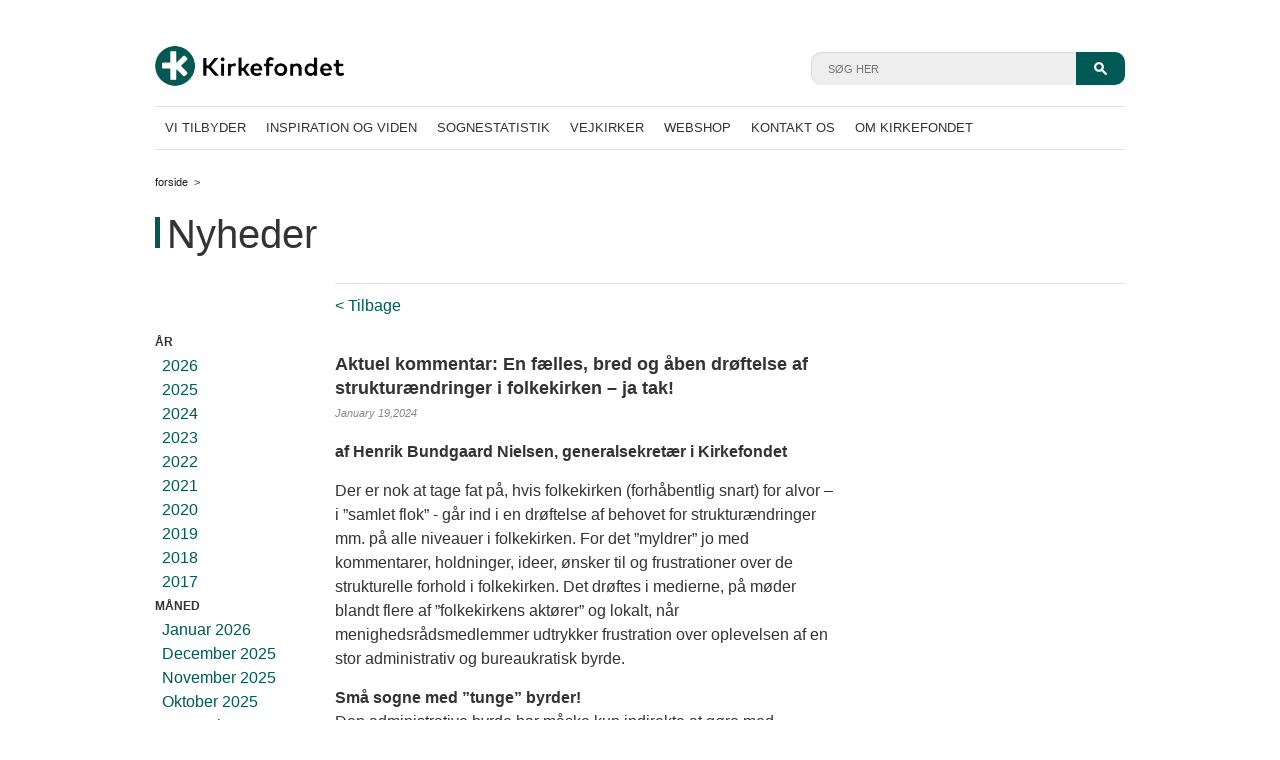

--- FILE ---
content_type: text/html; charset=utf-8
request_url: https://www.kirkefondet.dk/nyheder-liste/nyheder-detaljer/aktuel-kommentar-en-faelles-bred-og-aaben-droeftelse-af-strukturaendringer-i-folkekirken-ja-tak.html
body_size: 7570
content:
<!DOCTYPE html>
<html lang="da">
<head>

<meta charset="utf-8">
<!-- 
	This website is powered by TYPO3 - inspiring people to share!
	TYPO3 is a free open source Content Management Framework initially created by Kasper Skaarhoj and licensed under GNU/GPL.
	TYPO3 is copyright 1998-2026 of Kasper Skaarhoj. Extensions are copyright of their respective owners.
	Information and contribution at https://typo3.org/
-->

<base href="https://www.kirkefondet.dk/">
<link rel="shortcut icon" href="/fileadmin/templates/kirkefondet/images/favicon.ico" type="image/vnd.microsoft.icon">
<title>kirkefondet: Aktuel kommentar: En fælles, bred og åben drøftelse af strukturændringer i folkekirken – ja tak!</title>
<meta http-equiv="x-ua-compatible" content="IE=edge" />
<meta name="generator" content="TYPO3 CMS" />
<meta name="robots" content="INDEX, FOLLOW" />
<meta name="viewport" content="width=device-width, initial-scale=1.0" />
<meta property="og:title" content="Aktuel kommentar: En fælles, bred og åben drøftelse af strukturændringer i folkekirken – ja tak!" />
<meta property="og:type" content="article" />
<meta property="og:url" content="https://www.kirkefondet.dk/nyheder-liste/nyheder-detaljer/aktuel-kommentar-en-faelles-bred-og-aaben-droeftelse-af-strukturaendringer-i-folkekirken-ja-tak.html" />
<meta name="twitter:card" content="summary" />


<link rel="stylesheet" type="text/css" href="/typo3temp/assets/css/c22d664aa3.css?1719829443" media="all">
<link rel="stylesheet" type="text/css" href="/typo3conf/ext/sr_feuser_register/Resources/Public/StyleSheets/default.css?1608301912" media="all">
<link rel="stylesheet" type="text/css" href="/fileadmin/templates/kirkefondet/css/responsiveslides.css?1606395061" media="all">
<link rel="stylesheet" type="text/css" href="/fileadmin/templates/kirkefondet/css/reset-base.css?1610001603" media="all">
<link rel="stylesheet" type="text/css" href="/fileadmin/templates/kirkefondet/css/menu_color.css?1606395061" media="all">
<link rel="stylesheet" type="text/css" href="/fileadmin/templates/kirkefondet/css/dmenu.css?1696946647" media="all">
<link rel="stylesheet" type="text/css" href="/fileadmin/templates/kirkefondet/css/colorbox.css?1606395061" media="all">
<link rel="stylesheet" type="text/css" href="/fileadmin/templates/kirkefondet/css/fullcalendar.css?1606395061" media="all">
<link rel="stylesheet" type="text/css" href="/fileadmin/templates/kirkefondet/css/kirkefondet.css?1768295432" media="all">
<link rel="stylesheet" type="text/css" href="/fileadmin/templates/kirkefondet/css/print.css?1606395061" media="print">
<link rel="stylesheet" type="text/css" href="/fileadmin/templates/kirkefondet/css/responsive.css?1696946647" media="all">



<script src="/fileadmin/templates/kirkefondet/js/jquery.js?1606395061" type="text/javascript"></script>
<script src="/typo3temp/assets/js/e9e07c5ca0.js?1719829443" type="text/javascript"></script>


<!-- CookieInformation CookieConsent -->
<script id="CookieConsent" src="https://policy.app.cookieinformation.com/uc.js" data-culture="DA" type="text/javascript"></script>
<script>  
window.addEventListener('CookieInformationConsentGiven', function (event) { 
	if (CookieInformation.getConsentGivenFor('cookie_cat_statistic')) {

	} 
	}, false);
</script>
<!-- End CookieInformation CookieConsent -->

<!-- Start of Sleeknote signup and lead generation tool - www.sleeknote.com -->
<script id="sleeknoteScript" type="text/javascript">
      (function () {
            var sleeknoteScriptTag = document.createElement("script");
            sleeknoteScriptTag.type = "text/javascript";
            sleeknoteScriptTag.charset = "utf-8";
            sleeknoteScriptTag.src = ("//sleeknotecustomerscripts.sleeknote.com/9589.js");
            var s = document.getElementById("sleeknoteScript");
            s.parentNode.insertBefore(sleeknoteScriptTag, s);
      })();
</script>
<!-- End of Sleeknote signup and lead generation tool - www.sleeknote.com -->

<!-- Facebook Pixel Code -->
<script>!function(f,b,e,v,n,t,s){if(f.fbq)return;n=f.fbq=function(){n.callMethod?n.callMethod.apply(n,arguments):n.queue.push(arguments)};if(!f._fbq)f._fbq=n;n.push=n;n.loaded=!0;n.version='2.0';n.queue=[];t=b.createElement(e);t.async=!0;t.src=v;s=b.getElementsByTagName(e)[0];s.parentNode.insertBefore(t,s)}(window,document,'script','https://connect.facebook.net/en_US/fbevents.js'); fbq('init', '2791526251047185'); fbq('track', 'PageView');</script><noscript> <img height="1" width="1" src="https://www.facebook.com/tr?id=2791526251047185&ev=PageView&noscript=1"/></noscript>
<!-- End Facebook Pixel Code -->

<!-- Google Tag Manager -->
<script>(function(w,d,s,l,i){w[l]=w[l]||[];w[l].push({'gtm.start':
new Date().getTime(),event:'gtm.js'});var f=d.getElementsByTagName(s)[0],
j=d.createElement(s),dl=l!='dataLayer'?'&l='+l:'';j.async=true;j.src=
'https://www.googletagmanager.com/gtm.js?id='+i+dl;f.parentNode.insertBefore(j,f);
})(window,document,'script','dataLayer','GTM-MQDCKRGF');</script>
<!-- End Google Tag Manager -->

<!-- Google Tag Manager (noscript) -->
<noscript><iframe src="https://www.googletagmanager.com/ns.html?id=GTM-MQDCKRGF"
height="0" width="0" style="display:none;visibility:hidden"></iframe></noscript>
<!-- End Google Tag Manager (noscript) --> 

<!-- Google tag (gtag.js) -->
<script async src="https://www.googletagmanager.com/gtag/js?id=G-4HG6E9CBR4"></script>
<script>
  window.dataLayer = window.dataLayer || [];
  function gtag(){dataLayer.push(arguments);}
  gtag('js', new Date());

  gtag('config', 'G-4HG6E9CBR4');
</script>
<!-- End Google tag (gtag.js) -->
<div id="fb-root"></div>
<script>
	(function(d, s, id) {
	var js, fjs = d.getElementsByTagName(s)[0];
	if (d.getElementById(id)) return;
	js = d.createElement(s); js.id = id;
	js.src = "https://connect.facebook.net/en_US/sdk.js#xfbml=1&version=v3.0";
	fjs.parentNode.insertBefore(js, fjs);
	}(document, 'script', 'facebook-jssdk'));
</script>
<link rel="canonical" href="https://www.kirkefondet.dk/nyheder-liste/nyheder-detaljer/aktuel-kommentar-en-faelles-bred-og-aaben-droeftelse-af-strukturaendringer-i-folkekirken-ja-tak.html"/>
</head>
<body>

<div id="page">
	<div class="centered-area">
		<div class="row-top">
			<div id="row_header" class="clearfix">
	<div id="logo">
		<a href="/index.html"><img src="/fileadmin/templates/kirkefondet/images/logo_v2.png" width="189" height="40"   alt="" ></a>
	</div>
	<div id="search">
		
	<form method="post" class="searchform" id="search_form" action="/search-result.html?tx_indexedsearch_pi2%5Baction%5D=search&amp;tx_indexedsearch_pi2%5Bcontroller%5D=Search&amp;cHash=61f27e4a157504f18e40dbc7b1058d64">
<div>
<input type="hidden" name="tx_indexedsearch_pi2[__referrer][@extension]" value="" />
<input type="hidden" name="tx_indexedsearch_pi2[__referrer][@controller]" value="Standard" />
<input type="hidden" name="tx_indexedsearch_pi2[__referrer][@action]" value="index" />
<input type="hidden" name="tx_indexedsearch_pi2[__referrer][arguments]" value="YTowOnt9ef928847ed602ecb181fe67acd9d5d7e63a0868e" />
<input type="hidden" name="tx_indexedsearch_pi2[__referrer][@request]" value="a:3:{s:10:&quot;@extension&quot;;N;s:11:&quot;@controller&quot;;s:8:&quot;Standard&quot;;s:7:&quot;@action&quot;;s:5:&quot;index&quot;;}2f67b70fc884413bd33c2ca479d59ae0a8ecb986" />
<input type="hidden" name="tx_indexedsearch_pi2[__trustedProperties]" value="a:1:{s:6:&quot;search&quot;;a:1:{s:5:&quot;sword&quot;;i:1;}}b636338a185e4ca93686cf9924994c18b7fbe3dd" />
</div>

		<div class="input-search-box">
			<input placeholder="SØG HER" class="search_input indexed-search-autocomplete-sword" type="text" name="tx_indexedsearch_pi2[search][sword]" />
			<input class="search-image" type="image" src="/fileadmin/templates/kirkefondet/images/search.png" width="13" height="13"  alt="search" />				
		</div>
	</form>

	</div>
	<div id="menu_button"></div>
</div>
<div id="row_topmenu">
	<div id="menu" class="clearfix">		   
		<ul id="dmenu"><li class="mnu_529 first-menu"><a href="/vi-tilbyder.html">Vi tilbyder</a></li><li class="mnu_536"><a href="/inspiration-og-viden.html">Inspiration og viden</a></li><li class="mnu_22"><a href="/sognestatistik.html">Sognestatistik</a></li><li class="mnu_608"><a href="/vejkirker-aktuelt.html">Vejkirker</a></li><li class="mnu_6"><a href="https://kirkefondet.myshopify.com/">Webshop</a><ul><li class="mnu_270"><a href="/udgivelser/kirkeadresser.html">Kirkeadresser</a></li></ul></li><li class="mnu_27"><a href="/kontakt-os.html">kontakt os</a></li><li class="mnu_135"><a href="/om-kirkefondet.html">Om Kirkefondet</a></li></ul>
	</div>		
</div>
			<div id="bread_crumb"><a href="/index.html">forside</a> &nbsp;>&nbsp;</div>
		</div>
	</div>
	<div id="content_area" class="clearfix">
		<div class="middle-content">
			<div class="centered-area clearfix">
				<div class="page_header">
					
    

            <div id="c485" class="frame green_border frame-type-header frame-layout-0">
                
                    



                
                
                    

    
        <header>
            

    
            <h1 class="">
                Nyheder 
            </h1>
        



            



            



        </header>
    



                
                
                
                    



                
                
                    



                
            </div>

        

	
				</div>
				<div id="right_icons">
				</div>
			</div>
		</div>
		<div class="middle-content default">
	<div class="centered-area">
		<div class="two-col-fce clearfix two-col-fce clearfix width_20_80 default">
	<div class="col-left">
		
    

            <div id="c3734" class="frame default frame-type-shortcut frame-layout-0">
                
                    



                
                
                

    
    

            <div id="c151" class="frame default frame-type-list frame-layout-0">
                
                    



                
                
                    



                
                

    
        



<div class="news">
	
	<div class="news-menu-view">
		<h6>ÅR</h6>
		<ul>
				
				
						<li class="item">
					
				<a href="/nyheder-liste/2026.html"> 2026</a>
				</li>
				
				
						<li class="item">
					
				<a href="/nyheder-liste/2025.html"> 2025</a>
				</li>
				
				
						<li class="item">
					
				<a href="/nyheder-liste/2024.html"> 2024</a>
				</li>
				
				
						<li class="item">
					
				<a href="/nyheder-liste/2023.html"> 2023</a>
				</li>
				
				
						<li class="item">
					
				<a href="/nyheder-liste/2022.html"> 2022</a>
				</li>
				
				
						<li class="item">
					
				<a href="/nyheder-liste/2021.html"> 2021</a>
				</li>
				
				
						<li class="item">
					
				<a href="/nyheder-liste/2020.html"> 2020</a>
				</li>
				
				
						<li class="item">
					
				<a href="/nyheder-liste/2019.html"> 2019</a>
				</li>
				
				
						<li class="item">
					
				<a href="/nyheder-liste/2018.html"> 2018</a>
				</li>
				
				
						<li class="item">
					
				<a href="/nyheder-liste/2017.html"> 2017</a>
				</li>
			
		</ul>
		
		<h6 class="second">Måned</h6>
		<ul>
				
				<li>
					<ul>
						
							
									<li class="item">
								
							<a href="/nyheder-liste/2026/january.html">januar 2026</a>
							</li>
						
					</ul>
				</li>
				
				<li>
					<ul>
						
							
									<li class="item">
								
							<a href="/nyheder-liste/2025/december.html">december 2025</a>
							</li>
						
							
									<li class="item">
								
							<a href="/nyheder-liste/2025/november.html">november 2025</a>
							</li>
						
							
									<li class="item">
								
							<a href="/nyheder-liste/2025/october.html">oktober 2025</a>
							</li>
						
							
									<li class="item">
								
							<a href="/nyheder-liste/2025/september.html">september 2025</a>
							</li>
						
							
									<li class="item">
								
							<a href="/nyheder-liste/2025/august.html">august 2025</a>
							</li>
						
							
									<li class="item">
								
							<a href="/nyheder-liste/2025/june.html">juni 2025</a>
							</li>
						
							
									<li class="item">
								
							<a href="/nyheder-liste/2025/may.html">maj 2025</a>
							</li>
						
							
									<li class="item">
								
							<a href="/nyheder-liste/2025/april.html">april 2025</a>
							</li>
						
							
									<li class="item">
								
							<a href="/nyheder-liste/2025/march.html">marts 2025</a>
							</li>
						
							
									<li class="item">
								
							<a href="/nyheder-liste/2025/february.html">februar 2025</a>
							</li>
						
							
									<li class="item">
								
							<a href="/nyheder-liste/2025/january.html">januar 2025</a>
							</li>
						
					</ul>
				</li>
				
				<li>
					<ul>
						
							
									<li class="item">
								
							<a href="/nyheder-liste/2024/december.html">december 2024</a>
							</li>
						
							
									<li class="item">
								
							<a href="/nyheder-liste/2024/november.html">november 2024</a>
							</li>
						
							
									<li class="item">
								
							<a href="/nyheder-liste/2024/october.html">oktober 2024</a>
							</li>
						
							
									<li class="item">
								
							<a href="/nyheder-liste/2024/september.html">september 2024</a>
							</li>
						
							
									<li class="item">
								
							<a href="/nyheder-liste/2024/august.html">august 2024</a>
							</li>
						
							
									<li class="item">
								
							<a href="/nyheder-liste/2024/june.html">juni 2024</a>
							</li>
						
							
									<li class="item">
								
							<a href="/nyheder-liste/2024/may.html">maj 2024</a>
							</li>
						
							
									<li class="item">
								
							<a href="/nyheder-liste/2024/april.html">april 2024</a>
							</li>
						
							
									<li class="item">
								
							<a href="/nyheder-liste/2024/february.html">februar 2024</a>
							</li>
						
							
									<li class="item">
								
							<a href="/nyheder-liste/2024/january.html">januar 2024</a>
							</li>
						
					</ul>
				</li>
				
				<li>
					<ul>
						
							
									<li class="item">
								
							<a href="/nyheder-liste/2023/december.html">december 2023</a>
							</li>
						
							
									<li class="item">
								
							<a href="/nyheder-liste/2023/november.html">november 2023</a>
							</li>
						
							
									<li class="item">
								
							<a href="/nyheder-liste/2023/august.html">august 2023</a>
							</li>
						
							
									<li class="item">
								
							<a href="/nyheder-liste/2023/july.html">juli 2023</a>
							</li>
						
							
									<li class="item">
								
							<a href="/nyheder-liste/2023/june.html">juni 2023</a>
							</li>
						
							
									<li class="item">
								
							<a href="/nyheder-liste/2023/may.html">maj 2023</a>
							</li>
						
							
									<li class="item">
								
							<a href="/nyheder-liste/2023/april.html">april 2023</a>
							</li>
						
							
									<li class="item">
								
							<a href="/nyheder-liste/2023/march.html">marts 2023</a>
							</li>
						
							
									<li class="item">
								
							<a href="/nyheder-liste/2023/january.html">januar 2023</a>
							</li>
						
					</ul>
				</li>
				
				<li>
					<ul>
						
							
									<li class="item">
								
							<a href="/nyheder-liste/2022/december.html">december 2022</a>
							</li>
						
							
									<li class="item">
								
							<a href="/nyheder-liste/2022/november.html">november 2022</a>
							</li>
						
							
									<li class="item">
								
							<a href="/nyheder-liste/2022/october.html">oktober 2022</a>
							</li>
						
							
									<li class="item">
								
							<a href="/nyheder-liste/2022/september.html">september 2022</a>
							</li>
						
							
									<li class="item">
								
							<a href="/nyheder-liste/2022/august.html">august 2022</a>
							</li>
						
							
									<li class="item">
								
							<a href="/nyheder-liste/2022/june.html">juni 2022</a>
							</li>
						
							
									<li class="item">
								
							<a href="/nyheder-liste/2022/may.html">maj 2022</a>
							</li>
						
							
									<li class="item">
								
							<a href="/nyheder-liste/2022/march.html">marts 2022</a>
							</li>
						
							
									<li class="item">
								
							<a href="/nyheder-liste/2022/january.html">januar 2022</a>
							</li>
						
					</ul>
				</li>
				
				<li>
					<ul>
						
							
									<li class="item">
								
							<a href="/nyheder-liste/2021/november.html">november 2021</a>
							</li>
						
							
									<li class="item">
								
							<a href="/nyheder-liste/2021/september.html">september 2021</a>
							</li>
						
							
									<li class="item">
								
							<a href="/nyheder-liste/2021/august.html">august 2021</a>
							</li>
						
							
									<li class="item">
								
							<a href="/nyheder-liste/2021/june.html">juni 2021</a>
							</li>
						
							
									<li class="item">
								
							<a href="/nyheder-liste/2021/may.html">maj 2021</a>
							</li>
						
							
									<li class="item">
								
							<a href="/nyheder-liste/2021/march.html">marts 2021</a>
							</li>
						
							
									<li class="item">
								
							<a href="/nyheder-liste/2021/january.html">januar 2021</a>
							</li>
						
					</ul>
				</li>
				
				<li>
					<ul>
						
							
									<li class="item">
								
							<a href="/nyheder-liste/2020/december.html">december 2020</a>
							</li>
						
							
									<li class="item">
								
							<a href="/nyheder-liste/2020/november.html">november 2020</a>
							</li>
						
							
									<li class="item">
								
							<a href="/nyheder-liste/2020/october.html">oktober 2020</a>
							</li>
						
							
									<li class="item">
								
							<a href="/nyheder-liste/2020/september.html">september 2020</a>
							</li>
						
							
									<li class="item">
								
							<a href="/nyheder-liste/2020/july.html">juli 2020</a>
							</li>
						
							
									<li class="item">
								
							<a href="/nyheder-liste/2020/june.html">juni 2020</a>
							</li>
						
							
									<li class="item">
								
							<a href="/nyheder-liste/2020/may.html">maj 2020</a>
							</li>
						
							
									<li class="item">
								
							<a href="/nyheder-liste/2020/april.html">april 2020</a>
							</li>
						
							
									<li class="item">
								
							<a href="/nyheder-liste/2020/march.html">marts 2020</a>
							</li>
						
					</ul>
				</li>
				
				<li>
					<ul>
						
							
									<li class="item">
								
							<a href="/nyheder-liste/2019/december.html">december 2019</a>
							</li>
						
							
									<li class="item">
								
							<a href="/nyheder-liste/2019/november.html">november 2019</a>
							</li>
						
							
									<li class="item">
								
							<a href="/nyheder-liste/2019/october.html">oktober 2019</a>
							</li>
						
							
									<li class="item">
								
							<a href="/nyheder-liste/2019/september.html">september 2019</a>
							</li>
						
							
									<li class="item">
								
							<a href="/nyheder-liste/2019/august.html">august 2019</a>
							</li>
						
							
									<li class="item">
								
							<a href="/nyheder-liste/2019/april.html">april 2019</a>
							</li>
						
							
									<li class="item">
								
							<a href="/nyheder-liste/2019/march.html">marts 2019</a>
							</li>
						
					</ul>
				</li>
				
				<li>
					<ul>
						
							
									<li class="item">
								
							<a href="/nyheder-liste/2018/december.html">december 2018</a>
							</li>
						
							
									<li class="item">
								
							<a href="/nyheder-liste/2018/october.html">oktober 2018</a>
							</li>
						
							
									<li class="item">
								
							<a href="/nyheder-liste/2018/september.html">september 2018</a>
							</li>
						
							
									<li class="item">
								
							<a href="/nyheder-liste/2018/august.html">august 2018</a>
							</li>
						
							
									<li class="item">
								
							<a href="/nyheder-liste/2018/june.html">juni 2018</a>
							</li>
						
							
									<li class="item">
								
							<a href="/nyheder-liste/2018/may.html">maj 2018</a>
							</li>
						
							
									<li class="item">
								
							<a href="/nyheder-liste/2018/march.html">marts 2018</a>
							</li>
						
							
									<li class="item">
								
							<a href="/nyheder-liste/2018/february.html">februar 2018</a>
							</li>
						
							
									<li class="item">
								
							<a href="/nyheder-liste/2018/january.html">januar 2018</a>
							</li>
						
					</ul>
				</li>
				
				<li>
					<ul>
						
							
									<li class="item">
								
							<a href="/nyheder-liste/2017/december.html">december 2017</a>
							</li>
						
							
									<li class="item">
								
							<a href="/nyheder-liste/2017/october.html">oktober 2017</a>
							</li>
						
							
									<li class="item">
								
							<a href="/nyheder-liste/2017/september.html">september 2017</a>
							</li>
						
							
									<li class="item">
								
							<a href="/nyheder-liste/2017/july.html">juli 2017</a>
							</li>
						
							
									<li class="item">
								
							<a href="/nyheder-liste/2017/april.html">april 2017</a>
							</li>
						
					</ul>
				</li>
			
		</ul>
	</div>

</div>

    


                
                    



                
                
                    



                
            </div>

        




                
                    



                
                
                    



                
            </div>

        


	</div>
	<div class="col-right">
		
    

            <div id="c144" class="frame default frame-type-list frame-layout-0">
                
                    



                
                
                    



                
                

    
        



<div class="news news-single">
	<div class="article" itemscope="itemscope" itemtype="http://schema.org/Article">
		
	
			
			
			
				<div class="left_col">
					<div class="top_elements clearfix">
						
							<!-- Link Back -->
							<div class="news-backlink-wrap">
								<a href="/nyheder-liste.html">
									< Tilbage
								</a>
							</div>
						
						<div class="right_column clearfix">
							
								
										<div class="facebook">
											<div class="like">
												<div class="fb-like" data-href="https://www.kirkefondet.dk//nyheder-liste/aktuel-kommentar-en-faelles-bred-og-aaben-droeftelse-af-strukturaendringer-i-folkekirken-ja-tak.html" data-layout="button" data-action="like" data-size="small" >Like</div>
											</div>
										</div>
									
											
						</div>
					</div>
					<div class="header">
						<h4>Aktuel kommentar: En fælles, bred og åben drøftelse af strukturændringer i folkekirken – ja tak!</h4>
					</div>
					<p>
						<!-- date -->
						<span class="news-list-date">
							<time itemprop="datePublished" datetime="2024-01-19">
								January 19,2024
							</time>
						</span>

						

						

						
					</p>				
					
					
					<!-- main text -->
					<div class="news-text-wrap" itemprop="articleBody">
						<p><strong>af Henrik Bundgaard Nielsen, generalsekretær i&nbsp;Kirkefondet</strong></p>
<p>Der er nok at tage fat på, hvis folkekirken (forhåbentlig snart) for alvor – i ”samlet flok” - går ind i en drøftelse af behovet for strukturændringer mm. på alle niveauer i folkekirken. For det ”myldrer” jo med kommentarer, holdninger, ideer, ønsker til og frustrationer over de strukturelle forhold i folkekirken. Det drøftes i medierne, på møder blandt flere af ”folkekirkens aktører” og lokalt, når menighedsrådsmedlemmer udtrykker frustration over oplevelsen af en stor administrativ og bureaukratisk byrde.&nbsp;</p>
<p><strong>Små sogne med ”tunge” byrder!</strong><br /> Den administrative byrde har måske kun indirekte at gøre med strukturændringer, men jeg hører om det stort set hver eneste gang,&nbsp;jeg hjælper menighedsråd ved pastoratsdannelse, etablering af fælles menighedsråd og evt. sognesammenlægning. Det gentog sig også forleden aften ved en workshop om at finde fælles retning i et nyt storpastorat. Selvom der i forsamlingen af menighedsrådsmedlemmer var flere personer, som qua deres civile erhverv som f.eks. jurist og ingeniør havde de rette kompetencer til at løse menighedsrådenes administrative, bygnings- og personalemæssige opgaver, så måtte de melde pas, for der er simpelthen for mange og for store opgaver til, at det kan varetages ved siden af et almindeligt fuldtidsjob. Derfor opstod spørgsmålet: ”Skal vi og har vi som små landsogne råd til i ”samlet flok” på pastoratsplan, at ansætte en person, som kan løse nogle af de mange daglige tunge administrative opgaver, som pt. ligger hos de frivillige i menighedsrådet?”</p>
<p><strong>Hvem skal have ansvar for vedligehold af ca. 1800 danske middelalder kirker?</strong><br /> Spørgsmålet om den pressede økonomi i mange landsogne rører ved flere væsentlige emner relateret til strukturændringer, f.eks. spørgsmålet om ændringer i udligningsordningen i folkekirken mellem landets rige og fattige provstier, som bl.a. er blevet taget frem af flere provster, som i deres provstier er belastet af meget store udgifter til vedligehold af gamle middelalderkirker. Men måske kan eller skal dette problem ikke løses internt ved omfordeling af midlerne i folkekirken. Nu har senest Socialdemokratiets kirkeordfører Kim Aas Christensen udtalt, at han i indeværende regeringsperiode vil have en drøftelse af, ”hvordan vi løser den økonomiske byrde med vedligeholdelse af kirker fremadrettet.&quot;&nbsp;</p>
<p><strong>Fælles udfordringer – fælles drøftelse af mulige løsninger!</strong><br /> På portalen ”kirke.dk” har der i den seneste tid været en debat om nødvendige strukturændringer i folkekirken. Den blev sat i gang af formanden for Provsteforeningen, provst Annette Bennedsgard, som bl.a. pegede på nødvendige strukturforandringer, fordi for mange sogne og provstier er blevet for små. Og derfor opfordrer hun til, at alle i folkekirken stiller sig selv spørgsmålet: ”Hvad er et godt og bæredygtigt sogn og provsti i Danmark?”&nbsp;<br /> Jeg er enig i, at denne drøftelse bør ske lokalt, men også nationalt i folkekirken skal vi – igen – tage fat på det med strukturen. Måske skal vi genoplive folkekirkemødet&nbsp;som et forum, hvor vi sammen kan italesætte folkekirkens strukturelle udfordringer, men også sammen finde fælles løs-ninger. Og måske skal vi hurtigst muligt få skabt det nationale demokratisk valgte organ i folkekirken, som betænkning 1544 lagde op til, for at vi i det forum kan tage fat på de strukturelle udfordringer og løsninger på disse. Så kan vi jo i samme åndedrag påbegynde drøftelsen af den ny virkelighed, når folkekirken engang får en medlemsprocent på under 50 %. For jeg hører flere og flere steder, at sprogbrugen på dette punkt ændrer sig fra, hvis folkekirken får under 50 % med-emmer til: Når folkekirken har en medlemsprocent på under 50 %!</p>
					</div>
					
					<!-- related things -->
					<div class="news-related-wrap">
						

						

						

						
					</div>
					
						<!-- Link Back -->
						<div class="news-backlink-wrap">
							<a href="/nyheder-liste.html">
								< Tilbage til oversigt
							</a>
						</div>
					
				</div>
				

				
			
			
		

	</div>
</div>

    


                
                    



                
                
                    



                
            </div>

        


	</div>
</div>


	</div>
</div>
	</div>
	<div id="footer">
		<div id="footer_content">
	<div class="content_main">
    

            <div id="c48" class="frame default frame-type-text frame-layout-0">
                
                    



                
                
                    



                
                

    <p>Kirkefondet <img alt="" data-htmlarea-file-table="sys_file" data-htmlarea-file-uid="14" src="/fileadmin/templates/kirkefondet/images/footer-list-bg.png" style="" width="3" height="3" /> Peter Bangs Vej&nbsp;5B&nbsp;<img alt="" data-htmlarea-file-table="sys_file" data-htmlarea-file-uid="14" src="/fileadmin/templates/kirkefondet/images/footer-list-bg.png" style="" width="3" height="3" /> 2000 Frederiksberg <img alt="" data-htmlarea-file-table="sys_file" data-htmlarea-file-uid="14" src="/fileadmin/templates/kirkefondet/images/footer-list-bg.png" style="" width="3" height="3" /> Telefon 33 73 00 33 <img alt="" data-htmlarea-file-table="sys_file" data-htmlarea-file-uid="14" src="/fileadmin/templates/kirkefondet/images/footer-list-bg.png" style="" width="3" height="3" /> <a href="javascript:linkTo_UnCryptMailto(%27nbjmup%2BljslfgpoefuAljslfgpoefu%5C%2Fel%27);" title="Opens window for sending email" class="mail">kirkefondet@kirkefondet.dk</a></p>


                
                    



                
                
                    



                
            </div>

        

</div><div class="content_mobile">
    

            <div id="c675" class="frame default frame-type-text frame-layout-0">
                
                    



                
                
                    



                
                

    <p>Kirkefondet&nbsp;<br /> Peter Bangs Vej 5B<br /> 2000 Frederiksberg<br /> Telefon 33 73 00 33<br /> <a href="javascript:linkTo_UnCryptMailto(%27nbjmup%2BljslfgpoefuAljslfgpoefu%5C%2Fel%27);" title="Opens window for sending email" class="mail">kirkefondet@kirkefondet.dk</a></p>


                
                    



                
                
                    



                
            </div>

        

</div>	
</div>
	</div> 
</div>

<script src="/fileadmin/templates/kirkefondet/js/responsiveslides.min.js?1606395062" type="text/javascript"></script>
<script src="/fileadmin/templates/kirkefondet/js/jquery.colorbox-min.js?1606395061" type="text/javascript"></script>
<script src="/fileadmin/templates/kirkefondet/js/moment.min.js?1606395062" type="text/javascript"></script>
<script src="/fileadmin/templates/kirkefondet/js/fullcalendar.min.js?1606395062" type="text/javascript"></script>
<script src="/fileadmin/templates/kirkefondet/js/kirkefondet.js?1726074508" type="text/javascript"></script>


</body>
</html>

--- FILE ---
content_type: text/css
request_url: https://www.kirkefondet.dk/fileadmin/templates/kirkefondet/css/reset-base.css?1610001603
body_size: 1828
content:
/* Reset-min */
body,div,dl,dt,dd,ul,ol,li,h1,h2,h3,h4,h5,h6,pre,code,form,fieldset,legend,input,textarea,p,blockquote,th,td{
	margin:0;padding:0;
}
table{
	
	border-spacing:0;
}
fieldset,img{
	border:0;
}
address,caption,cite,code,dfn,em,strong,th,var{
	font-style:normal;
	font-weight:normal;
}
li{
	list-style:none;
}
caption,th{
	text-align:left;
}
h1,h2,h3,h4,h5,h6{
	font-size:100%;
	font-weight:normal;
}
q:before,q:after{
	content:'';
}

sup {
	vertical-align:text-top;
}
sub {
	vertical-align:text-bottom;
}
input,textarea,select{
	font-family:inherit;
	font-size:inherit;
	font-weight:inherit;
}
input[type='checkbox']{
	height: 20px;
	width: 20px;
}
legend{
	color:#000;
}
/* Reset-min END */
/* Base-min */
h1,h2,h3,h4,h5,h6,strong{
	font-weight:bold;
}
abbr,acronym{
	border-bottom:1px dotted #000;
	cursor:help;
	font-variant:normal;
} 
em{
	font-style:italic;
}

ol li{
	list-style:decimal outside;
}
ul li{
	list-style:none outside;
}
dl dd{
	margin-left:1em;
}
th,td{
	border:0px;
	padding:.5em;
	vertical-align:top;
}
th{
	font-weight:bold;
	text-align:center;
}
caption{
	margin-bottom:.5em;
	text-align:center;
}
p,fieldset,table,pre{
	margin-bottom:1em;
}
#search_form input[type=text],input[type=password],textarea {
	border: 1px solid #d9d9d9;
    border-radius: 5px;
    height: 33px;
    line-height: 22px;
    padding: 0 3px 0 16px;
    width: 266px;
	background:#eeeeee;
}
.three-col-fce  input[type=text],input[type=password],textarea {
	border-top: 1px solid #d9d9d9;
	border-left:1px solid #d9d9d9;
    height: 40px;
    width: 298px;
	background:#eeeeee;
	margin-bottom:20px;
	margin-top:3px;
}
input[type=submit],input[type=reset] {
	background:#fff;
	border:1px solid #ccc;
	border-radius:5px;
	padding:2px 6px;
	cursor:pointer;
}
input[type=image] {
	vertical-align:bottom;
}
/* Base-min END */

--- FILE ---
content_type: text/css
request_url: https://www.kirkefondet.dk/fileadmin/templates/kirkefondet/css/menu_color.css?1606395061
body_size: 266
content:
/* Basic Setting from Root Page */
	#menu li {
		float:left;
		list-style-type:none;
		margin:0px;
		padding:0px;	
	}	
	#menu li a{
		font-weight:bold;
		padding:0px 20px 0px 20px;				
		display:block;
		color:#FFFFFF;
	}
/* Basic Setting END */





--- FILE ---
content_type: text/css
request_url: https://www.kirkefondet.dk/fileadmin/templates/kirkefondet/css/responsive.css?1696946647
body_size: 13963
content:
#footer .content_mobile {
	display: none;
}
#menu li a span {
	display: none;
}
@media (max-width: 1024px) {
	body {
		height: 100%;
		font-size: 14px;
		line-height: 20px;
	}
	p {
		margin-bottom: 30px;
	}
	.centered-area {
		max-width: 100%;
	}
	#row_header {
		position: relative;
	}
	#row_topmenu, #row_header{
		padding: 0px 15px;
	}
	#bread_crumb {
		padding-left: 15px;
	}
	#search {
		position: absolute;
		right: 20px;
	}
	.bottom-content .three-col-fce .col-two img {
		width: 100%;
		height: auto;
	}
	.middle-content, .bottom-content {
		padding-left: 15px;
		padding-right: 15px;
	}
	.three-col-fce .col-one, .three-col-fce .col-two, .three-col-fce .col-three,.bottom-content .three-col-fce .col-one, .bottom-content .three-col-fce .col-two, .bottom-content .three-col-fce .col-three {
		width: calc(33% - 11px);
		width: -moz-calc(33% - 11px);
		width: -o-calc(33% - 11px);
		width: -webkit-calc(33% - 11px);
	}
	.text-image-link .fce_image img {
		max-width: 100%;
		height: auto;	
	}
	.two-col-fce.equal_width .col-left ,.two-col-fce.equal_width .col-right{
		width: calc(50% - 10px);
		width: -moz-calc(50% - 10px);
		width: -o-calc(50% - 10px);
		width: -webkit-calc(50% - 10px);
	}
	.two-col-fce.width_66_33 .col-left{
		width: calc(67.9% - 20px);
	}
	.two-col-fce.width_66_33 .col-right {
		width: 31.9%;
	}
	.two-col-fce.width_33_66 .col-left {
		width: calc(33% - 20px);
	}
	.two-col-fce.width_33_66 .col-right {
		width: 66%;
	}
	.page_header {
		width: 70%;
		margin: 0;
	}
	#product_list_view .product_list {
		width: calc(33% - 13px);
		width: -moz-calc(33% - 13px);
		width: -o-calc(33% - 13px);
		width: -webkit-calc(33% - 13px);
	}
	iframe {
		width: 100%;
	}
	#colorbox {
		margin-left: 0px;
	}
	#tx-sremailsubscribe-pi1-tt_address_form .tx-sremailsubscribe-pi1-text {
		width: calc(100% - 7px);
		width: -moz-calc(100% - 7px);
		width: -o-calc(100% - 7px);
		width: -webkit-calc(100% - 7px); 
	}
	/* order_form start */
	#order_form #checkout {
		width: calc(68% - 20px);
		width: -moz-calc(68% - 20px);
		width: -o-calc(68% - 20px);
		width: -webkit-calc(68% - 20px);
	}
	#order_form #ordered_list {
		width: calc(31.9% - 40px);
		width: -moz-calc(31.9% - 40px);
		width: -o-calc(31.9% - 40px);
		width: -webkit-calc(31.9% - 40px);
	}
	#order_form .note_text {
		width: 31.9%;
	}
	#checkout .left_col {
		width: calc(50% - 20px);
	}
	#checkout .right_col {
		width: 50%;
	}
	#checkout .full_width {
		width: 100%;
	}
	#checkout .postnr {
		width: calc(30% - 20px);
	}
	#checkout .city {
		width: 70%;
	}
	#checkout .field_wrap .input input {
		width: calc(100% - 7px);
	}
	#checkout .postnr .input input ,#checkout .field_wrap .input input, #checkout .comments textarea, #ordered_list .send_order{
		width: calc(100% - 14px);
	}
	/* basket start */
		#basket_container .heading .prduct_title {
			width: 53.7%;
		}
		#basket_container .product_element .pd_qnt {
			width: 130px;
		}
		.basket_bottom .left_column {
			width: 56.9%;
			margin-right: 0;
		}
		.basket_bottom .middle_column {
			width: 25.7%;
			
		}
		.basket_bottom .right_column {
			width: 15.4%;
		}
		#basket_container .heading .total_price{
			float: right;
		}
		.basket_bottom .order_link {
			width: 100%;
		}
		#product_details .left {
			width: 32%;
		}
		#product_details .right {
			width: 65%;
		}
	/* basket end */
	/* order_form end */
}

@media (min-width: 769px) and (max-width: 970px) {
	.two-col-fce.width_220_220 .col-left, .two-col-fce.width_220_220 .col-right {
		width: 100%;
		margin: 0;
	}
}
@media (min-width: 768px) and (max-width: 870px) {
	#dmenu li.first-menu a {
		padding-left: 3px;
	}
	#dmenu li a {
		font-size: 10px;
		padding: 0px 6px;
	}
	#dmenu li:last-child a {
		padding-left: 5px;
		padding-right: 5px;
	}
	#product_list_view .product_list {
		width: calc(50% - 13px);
		width: -moz-calc(50% - 13px);
		width: -o-calc(50% - 13px);
		width: -webkit-calc(50% - 13px);
	}
	#product_list_view .product_list:nth-child(2n), #product_list_view .last {
		margin-right: 0px;
	}
	.category_menu li {
		margin-bottom: 10px;
	}
	#basket_container .heading .prduct_title {
		width: 42.7%;
	}
	#basket_container .product_element .title {
		width: 530px;
	}
	#basket_container .product_element .pd_qnt {
		width: 146px;
	}
	#product_list_view .details {
		height: 70px;
	}
	#ajaxreplace .list_value .list .icons{
		display:none;
	}
}
@media (min-width: 871px) and (max-width: 979px) {
	#basket_container .heading .prduct_title{
		width: 54.7%;
	}
	#basket_container .product_element .title {
		width: 580px;
	}
	#basket_container .product_element .pd_qnt {
		width: 127px;
	}
	#product_list_view .details {
		height: 100px;
	}
}
@media (min-width: 768px) and (max-width: 1024px) {
	#dmenu li ul {
		display: none;
	}
	#dmenu li:hover ul{
		display: block;
	}
}
@media (min-width: 871px) and (max-width: 979px) {
	#dmenu li a {
		padding: 0px 6px;
		padding-left: 5px;
	}
	#dmenu li.first-menu a {
		padding-left: 5px;
	}
}
@media (max-width: 767px) {
	#row_header {
		position: relative;
		padding: 0px 0px 30px 0px;
	}
	.row-top {
		padding: 0px 15px;
	}
	#row_topmenu {
		display: none;
		position: absolute;
		width: 100%;
		left: 0px;
		background: #ffffff;
		top: 90px;
		padding: 0px;
		margin: 0;
	}
	#menu_button {
		position: absolute;
		top: 22px;
		right: 0px;
		background: #ccc url(../images/menu_icon.png) center center no-repeat;
		height: 45px;
		width: 55px;
		cursor: pointer;
		display: block;
		border-radius: 5px;
	}
	#search {
		width: 100%;
		position: inherit;
		right: inherit;
		padding-bottom: 15px;
		border-bottom: 1px solid #ccc;
	}
	#search .tx-macinasearchbox-pi1 {
		margin: 0;
	}
	#search #search_form input.search_input {
		width: 220px;
	}
	/* menu start */
	#dmenu li:hover > ul{
		display: block;
		height: auto;
		left: 0;
		position: relative;
		top: 0;
		visibility: visible;
	}
	#dmenu.desktop_responsive_menu li:hover > ul{
		display: none;
	}
	#dmenu li.hidesub > ul{
		display: none;
	}
	#dmenu li.showsub > ul {
		display: block !important;
		height: auto;
		left: 0;
		position: relative;
		top: 0;
		visibility: visible;
	}
	#menu li a span {
		right: 0px;
		bottom: 0px;
		width: 45px;
		height: 100%;
		position: absolute;
		text-align: center;
		z-index: 999;
	}
	#menu li a span.up {
		display: none;
	}
	#menu li a span.dwn, #menu  li.showsub > a > span.up, #menu .mobile_responsive_menu li:hover > a > span.up {
		display: block;
	}
	#menu  li.showsub > a > span.dwn, #menu .mobile_responsive_menu  li:hover > a > span.dwn,  #menu .mobile_responsive_menu li.hidesub > a > span.up{
		display: none;
	}
	#menu .mobile_responsive_menu li.hidesub > a > span.dwn  {
		display: block;
	}
	#dmenu ul{
		left: 0;
		position: absolute;
		top: 0;
		visibility: hidden;
		z-index: 10;
	}
	#menu li {
		float: none;
		position: relative;
		width: 100%;
	}
	#dmenu {
		margin-top: 15px;
		width: 100%;
	}
	#dmenu li a {
		padding: 0px 17px;
	}
	#dmenu li.first-menu a, #dmenu li:last-child a {
		padding-left: 17px;
	}
	#menu #dmenu li:hover ul li a{
		background: none;
		/*color: #333333 !important;*/
		border: none;
	}
	#menu #dmenu li ul li:hover {
		background: #005954;
		color: #ffffff !important;
	}
	#menu #dmenu li ul li a{
		color: #FFFFFF;
		padding-left: 40px;
	}
	#menu #dmenu li.actmnu ul li.actmnu a{
		color: #FFFFFF !important;
		text-decoration: underline;
	}
	#menu #dmenu li.actmnu ul li.actmnu a:hover{
		color: #ffffff !important;
		text-decoration: underline;
	}
	/* menu end */
	#login_button {
		float: none;
	}
	#login_button a {
		padding-left: 17px;
	}
	#bread_crumb {
		display: none;
	}
	.banner-area .banner-text h5 {
		font-size: 13px;
	}
	.page_header {
		width: 100%;
	}
	.pink_border h1 {
		font-size: 25px;
	}
	#right_icons {
		margin-bottom: 20px;
	}
	.banner-area img {
		height: 200px;
		object-fit: cover;
	}
	.three-col-fce .col-one, .three-col-fce .col-two, .three-col-fce .col-three,.bottom-content .three-col-fce .col-one, .bottom-content .three-col-fce .col-two, .bottom-content .three-col-fce .col-three {
		text-align: center;
	}
	.three-col-fce .col-one, .three-col-fce .col-two, .three-col-fce .col-three,.bottom-content .three-col-fce .col-one, .bottom-content .three-col-fce .col-two, .bottom-content .three-col-fce .col-three,.two-col-fce.width_66_33 .col-left, .two-col-fce.width_66_33 .col-right, #product_details .left, #product_details .right  {
		width: 100%;
		margin: 0px;
		float: none;
	}
	.three-col-fce .col-one, .three-col-fce .col-two, .bottom-content .three-col-fce .col-one, .bottom-content .three-col-fce .col-two, .two-col-fce.equal_width .col-left, .two-col-fce.width_66_33 .col-left, .two-col-fce.width_33_66 .col-left{
		margin-bottom: 40px;
	}
	.two-col-fce.equal_width .col-left ,.two-col-fce.equal_width .col-right, #product_list_view .product_list, .two-col-fce.width_33_66 .col-left, .two-col-fce.width_33_66 .col-right{
		width: 100%;
		margin-right: 0;
		float: none;
	}
	.yellow_border h1, .green_border h1, .pink_border h1, a.yellow_bg {
		display: inline-block;
	}
	.csc-textpic-intext-right-nowrap-260 .csc-textpic-text, .csc-textpic-intext-right-nowrap .csc-textpic-text {
		margin-right: 0px;
	}
	.category_menu .all_product.active, .category_menu li, .category_menu .all_product{
		margin-bottom: 10px;
	}
	#product_list_view .list_wrap {
		margin-bottom: 0px;
	}
	#footer #footer_content {
		padding: 0px 20px;
	}
	.tx-indexedsearch-res {
		padding-left: 20px;
	}
	.browsebox li a {
		padding: 5px 7px;
	}
	.tx-felogin-pi1 {
		width: 100%;
	}
	.tx-felogin-pi1 #user, .tx-felogin-pi1 #pass {
		width: 100%;
	}
	#order_form #checkout {
		width: 100%;
		float: none;
	}
	#order_form #ordered_list {
		width: calc(100% - 40px);
		width: -moz-calc(100% - 40px);
		width: -o-calc(100% - 40px);
		width: -webkit-calc(100% - 40px);
	}
	#order_form .note_text {
		width: 100%;
	}
	#checkout .postnr {
		margin-right: 5px;
		width: calc(35% - 5px);
		width: -moz-calc(35% - 5px);
		width: -o-calc(35% - 5px);
		width: -webkit-calc(35% - 5px);
	}
	#checkout .city {
		width: 65%;
	}
	#checkout .postnr .input input, #checkout .field_wrap .input input, #checkout .comments textarea, #ordered_list .send_order {
		padding-left: 4px;
		width: calc(100% - 5px);
		width: -moz-calc(100% - 5px);
		width: -o-calc(100% - 5px);
		width: -webkit-calc(100% - 5px);
	}
	#checkout .left_col, #checkout .right_col {
		width: 100%;
		margin: 0px;
	}
	#basket_container td {
		display: inline-block;
	}
	#basket_container .heading .prduct_title, #basket_container .heading .prduct_qnt, #basket_container .heading .total_price,  #basket_container .product_element .title, #basket_container .pd_image{
		width: inherit;
	}
	#basket_container .product_element .title {
		margin-top: 20px;
		margin-bottom: 20px;
	}
	#basket_container .product_element .price_total {
		width: 60px;
	}
	#basket_container .product_element .pd_qnt {
		width: calc(100% - 84px);
	}
	#basket_container .product_element .pd_qnt #qnt_input {
		float: none;
	}
	#basket_container .pd_image {
		margin-right: 20px;
	}
	.basket_bottom .left_column, .basket_bottom .middle_column, .basket_bottom .right_column {
		width: 100%;
	}
	.basket_bottom .right_column .total_amount, .basket_bottom .right_column {
		text-align: right;
	}
	.basket_bottom .middle_column {
		margin: 0px 0px 20px 0px;
	}
	.basket_bottom .order_link {
		width: 145px;
	}
	#product_list_view .list_wrap {
		border-bottom: none;
	}
	div.csc-textpic-intext-right-nowrap .csc-textpic-imagewrap {
		text-align: center;
		margin-left: 0px;
		float: none;
	}
	div.csc-textpic .csc-textpic-imagewrap figure, div.csc-textpic figure.csc-textpic-imagewrap {
		display: inline-block;
	}
	.tx-ttproducts-pi1-wrap1 {
		display: block;
		padding-bottom: 20px;
	}
	.member_frame img {
		margin: 0;
	}
	.pink_border .three-col-fce .col-one, .pink_border .three-col-fce .col-two {
		margin-bottom: 0px;
	}
	.pink_border .three-col-fce {
		margin-bottom: 20px;
	}
	#basket_container .heading .prduct_qnt{
		width: calc(100% - 75px);
	}
	#basket_container .heading .prduct_qnt {
		
	}
	#basket_container .product_element {
		width: 100%;
	}
	div.csc-textpic-left div.csc-textpic-text {
		word-wrap: break-word;
	}
	#footer {
		border-top: 1px solid #ccc;
		margin: 30px 15px 0px 15px;
		padding-top: 15px;
	}
	#footer #footer_content {
		padding: 0;
	}
	#footer .content_main {
		display: none;
	}
	#footer .content_mobile {
		display: block;
		line-height: 24px;
	}
	#ajaxreplace .list_value .list .icons{
		display:none;
	}
	.tx-googlesearch .left_content, #map_location{
		width:100% !important;
	}
	.tx-googlesearch .right_content{
		width: 100%;
		margin: auto;
	}
	.tx-googlesearch .result_list .sl_nr{
		text-align:left;
		width:auto;
	}
	.tx-googlesearch .result_list .address{
		width:100%;
	}
	.tx-googlesearch .result_list .list_title{display:none;}
	.tx-googlesearch .result_list .detail{padding-left:0;}
	.tx-googlesearch .result_list .detail .info{width:100%;}

	#c274{
		display:none;
	}
	#c3407{
		display:block;
	}
}
@media (min-width: 600px) and (max-width: 767px) {
	#basket_container .product_element .title {
		/*width: 400px;*/
	}
	#basket_container .pd_image {
		margin-bottom: 20px;
	}
}
@media (max-width: 400px) {
	div.csc-textpic-intext-right .csc-textpic-imagewrap, div.csc-textpic-intext-right-nowrap .csc-textpic-imagewrap {
		float: none;
		text-align: center;
		margin-left: 0px;
	}
}


--- FILE ---
content_type: text/javascript; charset=utf-8
request_url: https://sleeknotecustomerscripts.sleeknote.com/9589.js
body_size: 4023
content:
(function(n,t,i,r){function f(t){clearTimeout(s);n[i].CustomerId=9589;n[i].DripAccountId=0;n[i].SleeknotePiwikSiteId=0;n[i].HideSleeknoteBadge=!1;n[i].SleeknoteGoals=[{goalId:"1",urls:[{url:"https://www.homesupply.dk/shop/mysmoothie-blender-700-190p.html"}]},{goalId:"2",urls:[{url:"www.homesupply.dk/shop/mysmoothie-blender-700-190p.html"}]},{goalId:"3",urls:[{url:"https://englegarn.dk/"}]},{goalId:"4",urls:[{url:"https://englegarn.dk/produkter/5-garn/"}]}];n[i].DomainLimits={};n[i].CustomInitSettings={};n[i].SleekNotes=[{CampaignId:"2f9f9be1-08e3-4def-8b0c-3acfe116a374",SplitTestId:"",Version:3,placement:[0,0],BoxAndBarAlignment:[13,13],SleeknoteType:"newsletter",SleeknoteId:"2f9f9be1-08e3-4def-8b0c-3acfe116a374",CustomerId:9589,SuccessLandingPage:["",""],ShowTeaser:[!0,!0],SuccessAction:["SuccessStep","SuccessStep"],rules:{display:[1,2],showCount:4,triggers:[{type:1,value:7}],groups:[{groupAnd:!0,conditionAnd:!0,conditions:[{type:2,matchType:"exclude",value:!0}]},{groupAnd:!0,conditionAnd:!1,conditions:[]}]},steps:{form:{name:"form",attach:{},distanceFromEdge:{},relativeWidth:{}},teaser:{name:"teaser",attach:{},distanceFromEdge:{},relativeWidth:{}},success:{name:"success",attach:{},distanceFromEdge:{},relativeWidth:{}}},Hostname:"mitjobvalg.dk",goalTracking:[],advOptions:[],SleekNoteDesktopURL:"//sleeknotestaticcontent.sleeknote.com/editorv2/desktoptoggler/2f9f9be1-08e3-4def-8b0c-3acfe116a374.html",SleekNoteDesktopTeaserURL:"//sleeknotestaticcontent.sleeknote.com/editorv2/desktopteaser/2f9f9be1-08e3-4def-8b0c-3acfe116a374.html",SleekNoteMobileURL:"//sleeknotestaticcontent.sleeknote.com/editorv2/mobiletoggler/2f9f9be1-08e3-4def-8b0c-3acfe116a374.html",SleekNoteMobileTeaserURL:"//sleeknotestaticcontent.sleeknote.com/editorv2/mobileteaser/2f9f9be1-08e3-4def-8b0c-3acfe116a374.html"},{CampaignId:"fbc418f2-eeff-4631-b40d-f4ffe538786a",SplitTestId:"",Version:4,placement:[0,0],BoxAndBarAlignment:[9,9],SleeknoteType:"contact",SleeknoteId:"fbc418f2-eeff-4631-b40d-f4ffe538786a",CustomerId:9589,steps:[{form:{name:"form",type:"form",attach:"left",distanceFromEdge:10,teaser:"teaser",success:"success"},teaser:{name:"teaser",type:"teaser",attach:"left",distanceFromEdge:10,form:"form"}},{form:{name:"form",type:"form",attach:"left",relativeWidth:100,teaser:"teaser",success:"success"},teaser:{name:"teaser",type:"teaser",attach:"left",distanceFromEdge:10,relativeWidth:50,form:"form"},success:{name:"success",type:"success",attach:"left",relativeWidth:100}}],rules:{display:[1,2],showCount:4,triggers:[{type:1,value:7}],groups:[{groupAnd:!0,conditionAnd:!0,conditions:[]},{groupAnd:!0,conditionAnd:!1,conditions:[]}]},Hostname:"www.nordadvertising.dk",goalTracking:[],advOptions:[],locale:"",timeZone:"Europe/Copenhagen",summaryId:"51ae72e0-4711-47f8-b310-b138e1368c7d",SleekNoteDesktopURL:"//sleeknotestaticcontent.sleeknote.com/editorv2/desktoptoggler/fbc418f2-eeff-4631-b40d-f4ffe538786a.html",SleekNoteDesktopTeaserURL:"//sleeknotestaticcontent.sleeknote.com/editorv2/desktopteaser/fbc418f2-eeff-4631-b40d-f4ffe538786a.html",SleekNoteMobileURL:"//sleeknotestaticcontent.sleeknote.com/editorv2/mobiletoggler/fbc418f2-eeff-4631-b40d-f4ffe538786a.html",SleekNoteMobileTeaserURL:"//sleeknotestaticcontent.sleeknote.com/editorv2/mobileteaser/fbc418f2-eeff-4631-b40d-f4ffe538786a.html"},{CampaignId:"feed8cea-bdd0-48c7-ba12-bdadd66a16bb",SplitTestId:"",Version:4,placement:[0,0],BoxAndBarAlignment:[9,9],SleeknoteType:"newsletter",SleeknoteId:"feed8cea-bdd0-48c7-ba12-bdadd66a16bb",CustomerId:9589,steps:[{form:{name:"form",type:"form",attach:"left",distanceFromEdge:10,teaser:"teaser",success:"success"},teaser:{name:"teaser",type:"teaser",attach:"left",distanceFromEdge:10,form:"form"}},{form:{name:"form",type:"form",attach:"left",relativeWidth:100,teaser:"teaser",success:"success"},teaser:{name:"teaser",type:"teaser",attach:"left",distanceFromEdge:10,relativeWidth:50,form:"form"},success:{name:"success",type:"success",attach:"left",relativeWidth:100}}],rules:{display:[1,2],showCount:4,triggers:[{type:1,value:7}],groups:[{groupAnd:!0,conditionAnd:!0,conditions:[{type:2,matchType:"exclude",value:!0}]},{groupAnd:!0,conditionAnd:!1,conditions:[]}]},Hostname:"www.firma-julefrokosten.dk",goalTracking:[],advOptions:[],locale:"",timeZoneOffset:-120,bot:{},summaryId:"0c8fbc2b-3b9a-4fb9-8a9b-2bdf331f2277",SleekNoteDesktopURL:"//sleeknotestaticcontent.sleeknote.com/editorv2/desktoptoggler/feed8cea-bdd0-48c7-ba12-bdadd66a16bb.html",SleekNoteDesktopTeaserURL:"//sleeknotestaticcontent.sleeknote.com/editorv2/desktopteaser/feed8cea-bdd0-48c7-ba12-bdadd66a16bb.html",SleekNoteMobileURL:"//sleeknotestaticcontent.sleeknote.com/editorv2/mobiletoggler/feed8cea-bdd0-48c7-ba12-bdadd66a16bb.html",SleekNoteMobileTeaserURL:"//sleeknotestaticcontent.sleeknote.com/editorv2/mobileteaser/feed8cea-bdd0-48c7-ba12-bdadd66a16bb.html"},{CampaignId:"1488eb7a-f79f-4e2b-84a6-77f6f290c007",SplitTestId:"",campaignName:"DK - Få et tilbud på videobrochure",campaignType:"multistep",integrationName:"nointegration",Version:4,placement:[0,0],BoxAndBarAlignment:[9,10],SleeknoteType:"newsletter",SleeknoteId:"1488eb7a-f79f-4e2b-84a6-77f6f290c007",CustomerId:"9589",steps:[{"Form--1":{name:"Form--1",type:"form",alternativeTypes:"form,email,pure",attach:"left",distanceFromEdge:10,teaser:"teaser",success:"success"},"Teaser--1":{name:"Teaser--1",type:"teaser",alternativeTypes:"teaser",attach:"left",distanceFromEdge:10,form:"form"},"Success--1":{name:"Success--1",type:"success",alternativeTypes:"success",attach:"left",distanceFromEdge:10}},{"Form--1":{name:"Form--1",type:"form",alternativeTypes:"form,email,pure",attach:"left",relativeWidth:100,teaser:"teaser",success:"success"},"Teaser--1":{name:"Teaser--1",type:"teaser",alternativeTypes:"teaser",attach:"left",distanceFromEdge:10,relativeWidth:50,form:"form"},"Success--1":{name:"Success--1",type:"success",alternativeTypes:"success",attach:"left",relativeWidth:100}}],rules:{display:[1,2],showCount:4,visited:{triggers:!0,targeting:!0,options:!0},triggers:[{type:1,value:15}],groups:[{groupAnd:!0,conditionAnd:!0,conditions:[{type:10,matchType:"none",value:'{"include":[],"exclude":[{"value":"/en-gb","caption":"/en-gb"}]}',id:"17997787"}]},{groupAnd:!0,conditionAnd:!1,conditions:[]}]},hasGeo:!1,Hostname:"www.videobrochure.dk",summaryId:"94b8ab6c-1d94-40bc-85c9-fbc664fd562c",advOptions:[],locale:"da",timeZone:"Europe/Copenhagen",targeting:{root:{children:{},relationOperator:"AND",visibility:"include",id:"Root"},targetAll:!0,doNotUse:!0},formElements:{name:{step:"Form--1"},email:{step:"Form--1"},"input-3":{step:"Form--1"},"input-4":{step:"Form--1"}},images:{},sub:[],SleekNoteDesktopURL:"//sleeknotestaticcontent.sleeknote.com/editorv2/desktoptoggler/1488eb7a-f79f-4e2b-84a6-77f6f290c007.html",SleekNoteDesktopTeaserURL:"//sleeknotestaticcontent.sleeknote.com/editorv2/desktopteaser/1488eb7a-f79f-4e2b-84a6-77f6f290c007.html",SleekNoteMobileURL:"//sleeknotestaticcontent.sleeknote.com/editorv2/mobiletoggler/1488eb7a-f79f-4e2b-84a6-77f6f290c007.html",SleekNoteMobileTeaserURL:"//sleeknotestaticcontent.sleeknote.com/editorv2/mobileteaser/1488eb7a-f79f-4e2b-84a6-77f6f290c007.html"},{CampaignId:"fba81cd0-0aeb-4a3f-9058-fb5bd4a83f64",SplitTestId:"",Version:4,placement:[0,0],BoxAndBarAlignment:[7,10],SleeknoteType:"newsletter",SleeknoteId:"fba81cd0-0aeb-4a3f-9058-fb5bd4a83f64",CustomerId:9589,steps:[{form:{name:"form",type:"form",attach:"left",distanceFromEdge:10,teaser:"teaser",success:"form II"},"form II":{name:"form II",type:"form",attach:"left",distanceFromEdge:10,teaser:"teaser",success:"success"},teaser:{name:"teaser",type:"teaser",attach:"left",distanceFromEdge:10,form:"form"},success:{name:"success",type:"success",attach:"left",distanceFromEdge:10}},{form:{name:"form",type:"form",attach:"left",relativeWidth:100,teaser:"teaser",success:"form II"},"form II":{name:"form II",type:"form",attach:"left",relativeWidth:100,teaser:"teaser",success:"success"},teaser:{name:"teaser",type:"teaser",attach:"left",distanceFromEdge:10,relativeWidth:50,form:"form"},success:{name:"success",type:"success",attach:"left",relativeWidth:100}}],rules:{display:[1,2],showCount:4,triggers:[{type:1,value:7}],groups:[{groupAnd:!0,conditionAnd:!0,conditions:[]},{groupAnd:!0,conditionAnd:!1,conditions:[]}]},Hostname:"www.linderoth-as.dk",goalTracking:[],advOptions:[],locale:"",timeZone:"Europe/Copenhagen",summaryId:"c8ee0725-7d9c-45d2-9c54-0a3ddce54fd0",SleekNoteDesktopURL:"//sleeknotestaticcontent.sleeknote.com/editorv2/desktoptoggler/fba81cd0-0aeb-4a3f-9058-fb5bd4a83f64.html",SleekNoteDesktopTeaserURL:"//sleeknotestaticcontent.sleeknote.com/editorv2/desktopteaser/fba81cd0-0aeb-4a3f-9058-fb5bd4a83f64.html",SleekNoteMobileURL:"//sleeknotestaticcontent.sleeknote.com/editorv2/mobiletoggler/fba81cd0-0aeb-4a3f-9058-fb5bd4a83f64.html",SleekNoteMobileTeaserURL:"//sleeknotestaticcontent.sleeknote.com/editorv2/mobileteaser/fba81cd0-0aeb-4a3f-9058-fb5bd4a83f64.html"},{CampaignId:"1644d6c5-4bc7-451b-ae24-b7a74e6711dd",SplitTestId:"",Version:4,placement:[0,0],BoxAndBarAlignment:[9,9],SleeknoteType:"newsletter",SleeknoteId:"1644d6c5-4bc7-451b-ae24-b7a74e6711dd",CustomerId:9589,steps:[{form:{name:"form",type:"form",teaser:"teaser",success:"success"},teaser:{name:"teaser",type:"teaser",form:"form"},success:{name:"success",type:"success"}},{form:{name:"form",type:"form",teaser:"teaser",success:"success"},teaser:{name:"teaser",type:"teaser",attach:"left",distanceFromEdge:10,relativeWidth:50,form:"form"},success:{name:"success",type:"success"}}],rules:{display:[1,2],showCount:4,triggers:[{type:1,value:"1"}],groups:[{groupAnd:!0,conditionAnd:!0,conditions:[{type:2,matchType:"exclude",value:!0,id:"46218493"}]},{groupAnd:!0,conditionAnd:!1,conditions:[]}]},Hostname:"video-bog.dk",goalTracking:[],advOptions:[],locale:"",timeZone:"Europe/Copenhagen",summaryId:"43273071-6fe2-4c3b-b9cb-181717335ac3",SleekNoteDesktopURL:"//sleeknotestaticcontent.sleeknote.com/editorv2/desktoptoggler/1644d6c5-4bc7-451b-ae24-b7a74e6711dd.html",SleekNoteDesktopTeaserURL:"//sleeknotestaticcontent.sleeknote.com/editorv2/desktopteaser/1644d6c5-4bc7-451b-ae24-b7a74e6711dd.html",SleekNoteMobileURL:"//sleeknotestaticcontent.sleeknote.com/editorv2/mobiletoggler/1644d6c5-4bc7-451b-ae24-b7a74e6711dd.html",SleekNoteMobileTeaserURL:"//sleeknotestaticcontent.sleeknote.com/editorv2/mobileteaser/1644d6c5-4bc7-451b-ae24-b7a74e6711dd.html"},{CampaignId:"786a505c-f584-412e-b23f-2f390521a5fb",SplitTestId:"",campaignName:"EN - Få et tilbud på videobrochure",campaignType:"multistep",integrationName:"nointegration",Version:4,placement:[0,0],BoxAndBarAlignment:[9,10],SleeknoteType:"newsletter",SleeknoteId:"786a505c-f584-412e-b23f-2f390521a5fb",CustomerId:"9589",steps:[{"Form--1":{name:"Form--1",type:"form",alternativeTypes:"form,email,pure",attach:"left",distanceFromEdge:10,teaser:"teaser",success:"success"},"Teaser--1":{name:"Teaser--1",type:"teaser",alternativeTypes:"teaser",attach:"left",distanceFromEdge:10,form:"form"},"Success--1":{name:"Success--1",type:"success",alternativeTypes:"success",attach:"left",distanceFromEdge:10}},{"Form--1":{name:"Form--1",type:"form",alternativeTypes:"form,email,pure",attach:"left",relativeWidth:100,teaser:"teaser",success:"success"},"Teaser--1":{name:"Teaser--1",type:"teaser",alternativeTypes:"teaser",attach:"left",distanceFromEdge:10,relativeWidth:50,form:"form"},"Success--1":{name:"Success--1",type:"success",alternativeTypes:"success",attach:"left",relativeWidth:100}}],rules:{display:[1,2],showCount:4,visited:{targeting:!0,triggers:!0,options:!0},triggers:[{type:1,value:15}],groups:[{groupAnd:!0,conditionAnd:!0,conditions:[]},{groupAnd:!0,conditionAnd:!1,conditions:[]}]},hasGeo:!1,Hostname:"www.videobrochure.dk",summaryId:"3fb5d6a5-c016-4f50-9fd5-0462166478f6",advOptions:[],locale:"da",timeZone:"Europe/Copenhagen",targeting:{root:{children:{include:{children:{contains:{relationOperator:"OR",values:{"/en-gb":"/en-gb"},id:"contains",type:"contains"}},relationOperator:"OR",visibility:"include",id:"include"}},relationOperator:"AND",visibility:"include",id:"Root"},targetAll:!1,doNotUse:!1},formElements:{name:{step:"Form--1"},email:{step:"Form--1"},"input-3":{step:"Form--1"},"input-4":{step:"Form--1"}},images:{},sub:[],SleekNoteDesktopURL:"//sleeknotestaticcontent.sleeknote.com/editorv2/desktoptoggler/786a505c-f584-412e-b23f-2f390521a5fb.html",SleekNoteDesktopTeaserURL:"//sleeknotestaticcontent.sleeknote.com/editorv2/desktopteaser/786a505c-f584-412e-b23f-2f390521a5fb.html",SleekNoteMobileURL:"//sleeknotestaticcontent.sleeknote.com/editorv2/mobiletoggler/786a505c-f584-412e-b23f-2f390521a5fb.html",SleekNoteMobileTeaserURL:"//sleeknotestaticcontent.sleeknote.com/editorv2/mobileteaser/786a505c-f584-412e-b23f-2f390521a5fb.html"},{CampaignId:"eaa347b1-42e5-48d5-a5af-e0bcce7fc725",SplitTestId:"",campaignName:"Nyhedsbrev sign up",campaignType:"simple",integrationName:"mailchimp",Version:4,placement:[0,0],BoxAndBarAlignment:[9,10],SleeknoteType:"newsletter",SleeknoteId:"eaa347b1-42e5-48d5-a5af-e0bcce7fc725",CustomerId:"9589",steps:[{"Form--1":{name:"Form--1",type:"form",alternativeTypes:"form,email,pure",attach:"left",distanceFromEdge:10,teaser:"teaser",success:"success"},"Teaser--1":{name:"Teaser--1",type:"teaser",alternativeTypes:"teaser",attach:"left",distanceFromEdge:10,form:"form"},"Success--1":{name:"Success--1",type:"success",alternativeTypes:"success",attach:"left",distanceFromEdge:10}},{"Form--1":{name:"Form--1",type:"form",alternativeTypes:"form,email,pure",attach:"left",relativeWidth:100,teaser:"teaser",success:"success"},"Teaser--1":{name:"Teaser--1",type:"teaser",alternativeTypes:"teaser",attach:"left",distanceFromEdge:10,relativeWidth:97.66666666666667,form:"form"},"Success--1":{name:"Success--1",type:"success",alternativeTypes:"success",attach:"left",relativeWidth:100}}],rules:{display:[1,2],showCount:4,visited:{triggers:!0,targeting:!0,options:!0},triggers:[{type:1,value:7}],groups:[{groupAnd:!0,conditionAnd:!0,conditions:[]},{groupAnd:!0,conditionAnd:!1,conditions:[]}]},hasGeo:!1,Hostname:"www.hellegottenborg.dk",summaryId:"d8b349f7-3061-47cc-9688-ff53ebf1fbb0",advOptions:[],locale:"da",timeZone:"Europe/Copenhagen",targeting:{root:{children:{},relationOperator:"AND",visibility:"include",id:"Root"},targetAll:!0,doNotUse:!1},formElements:{name:{step:"Form--1"},email:{step:"Form--1"},LNAME:{attrs:{type:"hidden"}},PHONE:{attrs:{type:"hidden"}}},SleekNoteDesktopURL:"//sleeknotestaticcontent.sleeknote.com/editorv2/desktoptoggler/eaa347b1-42e5-48d5-a5af-e0bcce7fc725.html",SleekNoteDesktopTeaserURL:"//sleeknotestaticcontent.sleeknote.com/editorv2/desktopteaser/eaa347b1-42e5-48d5-a5af-e0bcce7fc725.html",SleekNoteMobileURL:"//sleeknotestaticcontent.sleeknote.com/editorv2/mobiletoggler/eaa347b1-42e5-48d5-a5af-e0bcce7fc725.html",SleekNoteMobileTeaserURL:"//sleeknotestaticcontent.sleeknote.com/editorv2/mobileteaser/eaa347b1-42e5-48d5-a5af-e0bcce7fc725.html"},{CampaignId:"1068f832-45bc-4151-9a5d-a1bd9d1280c5",SplitTestId:"",Version:4,placement:[0,0],BoxAndBarAlignment:[7,7],SleeknoteType:"newsletter",SleeknoteId:"1068f832-45bc-4151-9a5d-a1bd9d1280c5",CustomerId:9589,steps:[{form:{name:"form",type:"form",attach:"left",distanceFromEdge:10,teaser:"teaser",success:"success"},teaser:{name:"teaser",type:"teaser",attach:"left",distanceFromEdge:10,form:"form"},success:{name:"success",type:"success",attach:"left",distanceFromEdge:10}},{form:{name:"form",type:"form",attach:"left",relativeWidth:100,teaser:"teaser",success:"success"},teaser:{name:"teaser",type:"teaser",attach:"left",distanceFromEdge:10,relativeWidth:50,form:"form"},success:{name:"success",type:"success",attach:"left",relativeWidth:100}}],rules:{display:[1,2],showCount:4,triggers:[],groups:[{groupAnd:!0,conditionAnd:!0,conditions:[]},{groupAnd:!0,conditionAnd:!1,conditions:[]}]},Hostname:"algefirma.dk",goalTracking:[],advOptions:[],locale:"",timeZone:"Europe/Copenhagen",summaryId:"da59ac18-e8b6-430b-aa2a-2a5540a285e2",SleekNoteDesktopURL:"//sleeknotestaticcontent.sleeknote.com/editorv2/desktoptoggler/1068f832-45bc-4151-9a5d-a1bd9d1280c5.html",SleekNoteDesktopTeaserURL:"//sleeknotestaticcontent.sleeknote.com/editorv2/desktopteaser/1068f832-45bc-4151-9a5d-a1bd9d1280c5.html",SleekNoteMobileURL:"//sleeknotestaticcontent.sleeknote.com/editorv2/mobiletoggler/1068f832-45bc-4151-9a5d-a1bd9d1280c5.html",SleekNoteMobileTeaserURL:"//sleeknotestaticcontent.sleeknote.com/editorv2/mobileteaser/1068f832-45bc-4151-9a5d-a1bd9d1280c5.html"},{CampaignId:"385de759-c099-4312-ae30-90969b378f51",SplitTestId:"",Version:4,placement:[0,0],BoxAndBarAlignment:[9,9],SleeknoteType:"newsletter",SleeknoteId:"385de759-c099-4312-ae30-90969b378f51",CustomerId:9589,steps:[{form:{name:"form",type:"form",attach:"left",distanceFromEdge:10,teaser:"teaser",success:"success"},teaser:{name:"teaser",type:"teaser",attach:"left",distanceFromEdge:10,form:"form"},success:{name:"success",type:"success",attach:"left",distanceFromEdge:10}},{form:{name:"form",type:"form",attach:"left",relativeWidth:100,teaser:"teaser",success:"success"},teaser:{name:"teaser",type:"teaser",attach:"left",distanceFromEdge:10,relativeWidth:50,form:"form"},success:{name:"success",type:"success",attach:"left",relativeWidth:100}}],rules:{display:[1,2],showCount:4,triggers:[{type:1,value:"5"}],groups:[{groupAnd:!0,conditionAnd:!0,conditions:[{type:2,matchType:"exclude",value:!0}]},{groupAnd:!0,conditionAnd:!1,conditions:[]}]},Hostname:"www.sabetoflex.dk",goalTracking:[],advOptions:[],locale:"",timeZone:"Europe/Copenhagen",summaryId:"cc7eafdd-c5d2-4130-94e7-e75ac6140b29",SleekNoteDesktopURL:"//sleeknotestaticcontent.sleeknote.com/editorv2/desktoptoggler/385de759-c099-4312-ae30-90969b378f51.html",SleekNoteDesktopTeaserURL:"//sleeknotestaticcontent.sleeknote.com/editorv2/desktopteaser/385de759-c099-4312-ae30-90969b378f51.html",SleekNoteMobileURL:"//sleeknotestaticcontent.sleeknote.com/editorv2/mobiletoggler/385de759-c099-4312-ae30-90969b378f51.html",SleekNoteMobileTeaserURL:"//sleeknotestaticcontent.sleeknote.com/editorv2/mobileteaser/385de759-c099-4312-ae30-90969b378f51.html"},{CampaignId:"8086e6dd-6cbe-4fc3-847b-cb5c5fb6c9f5",SplitTestId:"",campaignName:"Sønderborg Lystbådehavn nyhedstilmelding",integrationName:"mailchimp",Version:5,placement:[0,0],BoxAndBarAlignment:[9,10],SleeknoteType:"newsletter",SleeknoteId:"8086e6dd-6cbe-4fc3-847b-cb5c5fb6c9f5",CustomerId:"9589",steps:[{Form:{name:"Form",type:"form",attach:"left",distanceFromEdge:10,teaser:"Teaser",success:"Success"},Teaser:{name:"Teaser",type:"teaser",attach:"left",distanceFromEdge:"25, 25",form:"Form"},Success:{name:"Success",type:"success",attach:"left",distanceFromEdge:10}},{Form:{name:"Form",type:"form",attach:"left",distanceFromEdge:10,relativeWidth:100,teaser:"Teaser",success:"Success"},Teaser:{name:"Teaser",type:"teaser",attach:"left",distanceFromEdge:10,relativeWidth:50,form:"Form"},Success:{name:"Success",type:"success",attach:"left",distanceFromEdge:10,relativeWidth:100}}],rules:{display:[1,2],showCount:4,visited:{triggers:!0,targeting:!0,options:!0},triggers:[{type:1,value:0}],groups:[{groupAnd:!0,conditionAnd:!0,conditions:[{type:2,matchType:"exclude",value:!0}]},{groupAnd:!0,conditionAnd:!1,conditions:[]}]},hasGeo:!1,Hostname:"soenderborg-lystbaadehavn.dk",summaryId:"4c3ddc88-322f-4aea-a5f6-a3c7b475e5d5",advOptions:[],locale:"da",timeZone:"Europe/Copenhagen",targeting:{root:{children:{},relationOperator:"AND",visibility:"include",id:"Root"},targetAll:!0,doNotUse:!1},formElements:{name:{step:"Form"},email:{step:"Form"}},SleekNoteDesktopURL:"//sleeknotestaticcontent.sleeknote.com/editorv2/desktoptoggler/8086e6dd-6cbe-4fc3-847b-cb5c5fb6c9f5.html",SleekNoteDesktopTeaserURL:"//sleeknotestaticcontent.sleeknote.com/editorv2/desktopteaser/8086e6dd-6cbe-4fc3-847b-cb5c5fb6c9f5.html",SleekNoteMobileURL:"//sleeknotestaticcontent.sleeknote.com/editorv2/mobiletoggler/8086e6dd-6cbe-4fc3-847b-cb5c5fb6c9f5.html",SleekNoteMobileTeaserURL:"//sleeknotestaticcontent.sleeknote.com/editorv2/mobileteaser/8086e6dd-6cbe-4fc3-847b-cb5c5fb6c9f5.html"},{CampaignId:"45cad4e4-6a5f-45cb-b37c-3731dae4095c",SplitTestId:"",campaignName:"Decoplant - plante- og mosvægge",campaignType:"simple",integrationName:"nointegration",Version:4,placement:[0,0],BoxAndBarAlignment:[9,10],SleeknoteType:"newsletter",SleeknoteId:"45cad4e4-6a5f-45cb-b37c-3731dae4095c",CustomerId:"9589",steps:[{"Form--1":{name:"Form--1",type:"form",alternativeTypes:"form,email,pure",attach:"left",distanceFromEdge:10,teaser:"teaser",success:"success"},"Teaser--1":{name:"Teaser--1",type:"teaser",alternativeTypes:"teaser",attach:"left",distanceFromEdge:10,form:"form"},"Success--1":{name:"Success--1",type:"success",alternativeTypes:"success",attach:"left",distanceFromEdge:10}},{"Form--1":{name:"Form--1",type:"form",alternativeTypes:"form,email,pure",attach:"left",relativeWidth:100,teaser:"teaser",success:"success"},"Teaser--1":{name:"Teaser--1",type:"teaser",alternativeTypes:"teaser",attach:"left",distanceFromEdge:10,relativeWidth:100,form:"form"},"Success--1":{name:"Success--1",type:"success",alternativeTypes:"success",attach:"left",relativeWidth:100}}],rules:{display:[1,2],showCount:4,visited:{triggers:!0,targeting:!0,options:!0},triggers:[{type:1,value:2}],groups:[{groupAnd:!0,conditionAnd:!0,conditions:[]},{groupAnd:!0,conditionAnd:!1,conditions:[]}]},hasGeo:!1,Hostname:"www.decoplant.dk",summaryId:"bcd77ea2-3f80-4811-b8ee-96991a093cdf",advOptions:[],locale:"da",timeZone:"Europe/Copenhagen",targeting:{root:{children:{include:{children:{exactMatch:{relationOperator:"OR",values:{"www.decoplant.dk/da/plantevaeg":"www.decoplant.dk/da/plantevaeg","www.decoplant.dk/da/mosvaeg":"www.decoplant.dk/da/mosvaeg"},id:"exactMatch",type:"exactMatch"}},relationOperator:"AND",visibility:"include",id:"include"}},relationOperator:"AND",visibility:"include",id:"Root"},targetAll:!1,doNotUse:!1},formElements:{name:{step:"Form--1"},email:{step:"Form--1"},"phone-1":{step:"Form--1"},"input-6":{step:"Form--1"}},SleekNoteDesktopURL:"//sleeknotestaticcontent.sleeknote.com/editorv2/desktoptoggler/45cad4e4-6a5f-45cb-b37c-3731dae4095c.html",SleekNoteDesktopTeaserURL:"//sleeknotestaticcontent.sleeknote.com/editorv2/desktopteaser/45cad4e4-6a5f-45cb-b37c-3731dae4095c.html",SleekNoteMobileURL:"//sleeknotestaticcontent.sleeknote.com/editorv2/mobiletoggler/45cad4e4-6a5f-45cb-b37c-3731dae4095c.html",SleekNoteMobileTeaserURL:"//sleeknotestaticcontent.sleeknote.com/editorv2/mobileteaser/45cad4e4-6a5f-45cb-b37c-3731dae4095c.html"},{CampaignId:"73926609-9e07-47a0-a6fb-624d35d55052",SplitTestId:"",campaignName:"Decoplant - grønne miljøer",campaignType:"simple",integrationName:"nointegration",Version:4,placement:[0,0],BoxAndBarAlignment:[9,10],SleeknoteType:"newsletter",SleeknoteId:"73926609-9e07-47a0-a6fb-624d35d55052",CustomerId:"9589",steps:[{"Form--1":{name:"Form--1",type:"form",alternativeTypes:"form,email,pure",attach:"left",distanceFromEdge:10,teaser:"teaser",success:"success"},"Teaser--1":{name:"Teaser--1",type:"teaser",alternativeTypes:"teaser",attach:"left",distanceFromEdge:10,form:"form"},"Success--1":{name:"Success--1",type:"success",alternativeTypes:"success",attach:"left",distanceFromEdge:10}},{"Form--1":{name:"Form--1",type:"form",alternativeTypes:"form,email,pure",attach:"left",relativeWidth:100,teaser:"teaser",success:"success"},"Teaser--1":{name:"Teaser--1",type:"teaser",alternativeTypes:"teaser",attach:"left",distanceFromEdge:10,relativeWidth:100,form:"form"},"Success--1":{name:"Success--1",type:"success",alternativeTypes:"success",attach:"left",relativeWidth:100}}],rules:{display:[1,2],showCount:4,visited:{triggers:!0,targeting:!0,options:!0},triggers:[{type:1,value:2}],groups:[{groupAnd:!0,conditionAnd:!0,conditions:[]},{groupAnd:!0,conditionAnd:!1,conditions:[]}]},hasGeo:!1,Hostname:"www.decoplant.dk",summaryId:"694632aa-aa0d-45f6-909f-68c9fa3fb3cd",advOptions:[],locale:"da",timeZone:"Europe/Copenhagen",targeting:{root:{children:{include:{children:{exactMatch:{relationOperator:"OR",values:{"www.decoplant.dk/da":"www.decoplant.dk/da"},id:"exactMatch",type:"exactMatch"}},relationOperator:"AND",visibility:"include",id:"include"}},relationOperator:"AND",visibility:"include",id:"Root"},targetAll:!1,doNotUse:!1},formElements:{name:{step:"Form--1"},email:{step:"Form--1"},"input-5":{step:"Form--1"},"phone-1":{step:"Form--1"}},SleekNoteDesktopURL:"//sleeknotestaticcontent.sleeknote.com/editorv2/desktoptoggler/73926609-9e07-47a0-a6fb-624d35d55052.html",SleekNoteDesktopTeaserURL:"//sleeknotestaticcontent.sleeknote.com/editorv2/desktopteaser/73926609-9e07-47a0-a6fb-624d35d55052.html",SleekNoteMobileURL:"//sleeknotestaticcontent.sleeknote.com/editorv2/mobiletoggler/73926609-9e07-47a0-a6fb-624d35d55052.html",SleekNoteMobileTeaserURL:"//sleeknotestaticcontent.sleeknote.com/editorv2/mobileteaser/73926609-9e07-47a0-a6fb-624d35d55052.html"},{CampaignId:"086db0e8-ab8a-42ed-aa92-f65e960f5aba",SplitTestId:"",campaignName:"Kontaktformular Inger Bjerrum",campaignType:"multistep",integrationName:"nointegration",Version:5,placement:[0,0],BoxAndBarAlignment:[9,10],SleeknoteType:"contact",SleeknoteId:"086db0e8-ab8a-42ed-aa92-f65e960f5aba",CustomerId:"9589",steps:[{"Form--1":{name:"Form--1",type:"form",alternativeTypes:"form,pure",teaser:"teaser",success:"success"},"Teaser--1":{name:"Teaser--1",type:"teaser",alternativeTypes:"teaser",form:"form"},"Success--1":{name:"Success--1",type:"success",alternativeTypes:"success"}},{"Form--1":{name:"Form--1",type:"form",alternativeTypes:"form,pure",distanceFromEdge:10,teaser:"teaser",success:"success"},"Teaser--1":{name:"Teaser--1",type:"teaser",alternativeTypes:"teaser",attach:"left",distanceFromEdge:10,relativeWidth:72.52252252252252,form:"form"},"Success--1":{name:"Success--1",type:"success",alternativeTypes:"success",distanceFromEdge:10}}],rules:{display:[1,2],showCount:4,visited:{triggers:!0,targeting:!0,options:!0},triggers:[{type:1,value:1}],groups:[{groupAnd:!0,conditionAnd:!0,conditions:[]},{groupAnd:!0,conditionAnd:!1,conditions:[]}]},hasGeo:!1,Hostname:"advokat-bjerrum-hansen.dk",summaryId:"1e33284b-86a9-4811-a1cd-a1485f275ced",advOptions:[],locale:"da",timeZone:"Europe/Copenhagen",targeting:{root:{children:{},relationOperator:"AND",visibility:"include",id:"Root"},targetAll:!0,doNotUse:!1},formElements:{name:{step:"Form--1"},phone:{step:"Form--1"}},SleekNoteDesktopURL:"//sleeknotestaticcontent.sleeknote.com/editorv2/desktoptoggler/086db0e8-ab8a-42ed-aa92-f65e960f5aba.html",SleekNoteDesktopTeaserURL:"//sleeknotestaticcontent.sleeknote.com/editorv2/desktopteaser/086db0e8-ab8a-42ed-aa92-f65e960f5aba.html",SleekNoteMobileURL:"//sleeknotestaticcontent.sleeknote.com/editorv2/mobiletoggler/086db0e8-ab8a-42ed-aa92-f65e960f5aba.html",SleekNoteMobileTeaserURL:"//sleeknotestaticcontent.sleeknote.com/editorv2/mobileteaser/086db0e8-ab8a-42ed-aa92-f65e960f5aba.html"},{CampaignId:"6586abde-e3cb-4561-b9cd-aef7f540b09d",SplitTestId:"",campaignName:"Kontakt nord",campaignType:"multistep",integrationName:"nointegration",Version:5,placement:[0,0],BoxAndBarAlignment:[9,10],SleeknoteType:"contact",SleeknoteId:"6586abde-e3cb-4561-b9cd-aef7f540b09d",CustomerId:"9589",steps:[{"Form--1":{name:"Form--1",type:"form",alternativeTypes:"form,pure",teaser:"teaser",success:"success"},"Teaser--1":{name:"Teaser--1",type:"teaser",alternativeTypes:"teaser",form:"form"},"Success--1":{name:"Success--1",type:"success",alternativeTypes:"success"}},{"Form--1":{name:"Form--1",type:"form",alternativeTypes:"form,pure",distanceFromEdge:10,teaser:"teaser",success:"success"},"Teaser--1":{name:"Teaser--1",type:"teaser",alternativeTypes:"teaser",attach:"left",distanceFromEdge:"10, 10",relativeWidth:100,form:"form"},"Success--1":{name:"Success--1",type:"success",alternativeTypes:"success",distanceFromEdge:10}}],rules:{display:[1,2],showCount:4,visited:{triggers:!0,targeting:!0,options:!0},triggers:[{type:1,value:1}],groups:[{groupAnd:!0,conditionAnd:!0,conditions:[]},{groupAnd:!0,conditionAnd:!1,conditions:[]}]},hasGeo:!1,Hostname:"nordnord.dk",smarts:[[],[]],summaryId:"3f75cefe-fe0e-48ef-8746-55d08ba14d98",advOptions:[],locale:"da",timeZone:"Europe/Copenhagen",targeting:{root:{children:{exclude:{children:{exactMatch:{relationOperator:"OR",values:{"nordnord.dk/seo-analyse":"nordnord.dk/seo-analyse","nordnord.dk/seo":"nordnord.dk/seo","nordnord.dk/nn":"nordnord.dk/nn","nordnord.dk/rtt":"nordnord.dk/rtt","nordnord.dk/medieinfo/elbaeks-ejendomsmaegler":"nordnord.dk/medieinfo/elbaeks-ejendomsmaegler","nordnord.dk/medieinfo/elbaeks-ejendomsmaegler_ckf":"nordnord.dk/medieinfo/elbaeks-ejendomsmaegler_ckf","nordnord.dk/medieinfo/elbaeks-ejendomsmaegler_sj":"nordnord.dk/medieinfo/elbaeks-ejendomsmaegler_sj","nordnord.dk/medieinfo/elbaeks-liebhavermaegler":"nordnord.dk/medieinfo/elbaeks-liebhavermaegler","nordnord.dk/medieinfo/elbaeks-liebhavermaegler_ckf":"nordnord.dk/medieinfo/elbaeks-liebhavermaegler_ckf","nordnord.dk/medieinfo/elbaeks-liebhavermaegler_sj":"nordnord.dk/medieinfo/elbaeks-liebhavermaegler_sj","nordnord.dk/shop-fuldført-bestilling":"nordnord.dk/shop-fuldført-bestilling"},id:"exactMatch",type:"exactMatch"}},relationOperator:"OR",visibility:"exclude",id:"exclude"}},relationOperator:"AND",visibility:"include",id:"Root"},targetAll:!1,doNotUse:!1},formElements:{name:{step:"Form--1"},phone:{step:"Form--1"}},images:{"https://sleeknotestaticcontent.sleeknote.com/campaignassets/9589/638451366125954309.jpg":["jpg","webp","avif"],"https://sleeknotestaticcontent.sleeknote.com/campaignassets/9589/universal-teaser-close.svg":["svg"],"https://sleeknotestaticcontent.sleeknote.com/campaignassets/9589/637145026335548155.png":["png"],"https://sleeknotestaticcontent.sleeknote.com/campaignassets/9589/637145032168832329.png":["png"]},sub:[],dynamicCouponCodes:[],SleekNoteDesktopURL:"//sleeknotestaticcontent.sleeknote.com/editorv2/desktoptoggler/6586abde-e3cb-4561-b9cd-aef7f540b09d.html",SleekNoteDesktopTeaserURL:"//sleeknotestaticcontent.sleeknote.com/editorv2/desktopteaser/6586abde-e3cb-4561-b9cd-aef7f540b09d.html",SleekNoteMobileURL:"//sleeknotestaticcontent.sleeknote.com/editorv2/mobiletoggler/6586abde-e3cb-4561-b9cd-aef7f540b09d.html",SleekNoteMobileTeaserURL:"//sleeknotestaticcontent.sleeknote.com/editorv2/mobileteaser/6586abde-e3cb-4561-b9cd-aef7f540b09d.html"},{CampaignId:"e7e70f44-c9e1-4f8a-8201-f14a3a4f3a8d",SplitTestId:"",campaignName:"Kontakt ZENZO Toilets",campaignType:"multistep",integrationName:"nointegration",Version:5,placement:[0,0],BoxAndBarAlignment:[9,10],SleeknoteType:"newsletter",SleeknoteId:"e7e70f44-c9e1-4f8a-8201-f14a3a4f3a8d",CustomerId:"9589",steps:[{"Step--1":{name:"Step--1",type:"form",alternativeTypes:"form,email,pure",attach:"left",distanceFromEdge:10,teaser:"teaser",success:"success"},"Teaser--1":{name:"Teaser--1",type:"teaser",alternativeTypes:"teaser",attach:"left",distanceFromEdge:10,form:"form"},"Success--1":{name:"Success--1",type:"success",alternativeTypes:"success",attach:"left",distanceFromEdge:10}},{"Step--1":{name:"Step--1",type:"form",alternativeTypes:"form,email,pure",attach:"left",distanceFromEdge:10,relativeWidth:100,teaser:"teaser",success:"success"},"Teaser--1":{name:"Teaser--1",type:"teaser",alternativeTypes:"teaser",attach:"left",distanceFromEdge:10,relativeWidth:50,form:"form"},"Success--1":{name:"Success--1",type:"success",alternativeTypes:"success",attach:"left",distanceFromEdge:10,relativeWidth:100}}],rules:{display:[1,2],showCount:4,visited:{triggers:!0,targeting:!0,options:!0},triggers:[{type:1,value:1}],groups:[{groupAnd:!0,conditionAnd:!0,conditions:[{type:8,matchType:"exclude",value:1e6,id:"33209599"}]},{groupAnd:!0,conditionAnd:!1,conditions:[]}]},hasGeo:!1,Hostname:"www.zenzotoilets.dk",summaryId:"be3af85b-6935-48c3-8c8e-53383c7d7ba5",advOptions:[{id:"impressionOverride",values:[]}],locale:"da",timeZone:"Europe/Copenhagen",targeting:{root:{children:{},relationOperator:"AND",visibility:"include",id:"Root"},targetAll:!0,doNotUse:!1},formElements:{Navn:{step:"Step--1"},email:{step:"Step--1"},Telefonnummer:{step:"Step--1"}},images:{"https://sleeknotestaticcontent.sleeknote.com/campaignassets/9589/638464549077181014.jpg":["jpg","webp","avif"],"https://sleeknotestaticcontent.sleeknote.com/campaignassets/9589/637098422585700891.png":["png"],"https://sleeknotestaticcontent.sleeknote.com/campaignassets/9589/637098422683357133.png":["png"],"https://sleeknotestaticcontent.sleeknote.com/campaignassets/9589/universal-teaser-close.svg":["svg"]},SleekNoteDesktopURL:"//sleeknotestaticcontent.sleeknote.com/editorv2/desktoptoggler/e7e70f44-c9e1-4f8a-8201-f14a3a4f3a8d.html",SleekNoteDesktopTeaserURL:"//sleeknotestaticcontent.sleeknote.com/editorv2/desktopteaser/e7e70f44-c9e1-4f8a-8201-f14a3a4f3a8d.html",SleekNoteMobileURL:"//sleeknotestaticcontent.sleeknote.com/editorv2/mobiletoggler/e7e70f44-c9e1-4f8a-8201-f14a3a4f3a8d.html",SleekNoteMobileTeaserURL:"//sleeknotestaticcontent.sleeknote.com/editorv2/mobileteaser/e7e70f44-c9e1-4f8a-8201-f14a3a4f3a8d.html"}];t&&u.head.appendChild(o)}var u=n.document,o=u.createElement("script"),h=u.readyState!="loading",e=String(Object(u.currentScript).src).split("#")[1]||"a",s;n[i]||(n[i]={});o.src="//sleeknotestaticcontent.sleeknote.com/core.js#"+i;e!="c"&&(s=setTimeout(f,1e4,3),h?f(1):n[t](e=="b"?"DOMContentLoaded":"load",()=>{f(2)}));n[i].API=new Promise(u=>n[t](r,t=>{t.data.type=="load"&&(e=="c"&&(f(0),t.data.command("add",n[i].SleekNotes)),u(t.data.command))}));n[i].triggerOnClick=n[i].triggerOnclick=(...t)=>n[i].API.then(n=>n.call(n,"launch",...t))})(window,"addEventListener","SleekNote","sleekNote")

--- FILE ---
content_type: application/javascript
request_url: https://www.kirkefondet.dk/fileadmin/templates/kirkefondet/js/kirkefondet.js?1726074508
body_size: 5324
content:
//function for responsivemenu
function mobilemenu() {
	jQuery('#menu_button').on('click', function(e) {
		e.preventDefault();
		jQuery('#row_topmenu').slideToggle();
	});
	$('#menu a').each(function() {
		if ( $(this).parent('li').children('ul').size() > 0 ) {
			$(this).append('<span class="dwn">&#9660</span><span class="up">&#9650</span>');
			$(this).addClass("hassub");
		}
	});
	$('#menu li a span.dwn').click(function(e){
		e.preventDefault();
		$(this).parent('a').parent('li').addClass("showsub");
		$(this).parent('a').parent('li').removeClass("hidesub");
	});
	$('#menu li a span.up').click(function(e){
		e.preventDefault();
		$(this).parent('a').parent('li').removeClass("showsub");
		$(this).parent('a').parent('li').addClass("hidesub");
		$(this).parent('a').parent('li').removeClass("mobile_responsive_menu");
	});
	if( /Android|webOS|iPhone|iPad|iPod|BlackBerry|IEMobile|Opera Mini/i.test(navigator.userAgent) ) {
		$('#dmenu').addClass('mobile_responsive_menu');
	}else{
		$('#dmenu').addClass('desktop_responsive_menu');
	}
	jQuery(window).resize(function(){
		if(jQuery(window).width() > 767) {
			jQuery('#row_topmenu').removeAttr('style');
		}
	});
}
//function for selectbox
function selectboxFunction(){		
	$('.geographic_search .select').click(function(){
		if($(this).hasClass('clicked')){
			$(this).removeClass('clicked');
			$(this).parent().find('.select_box').removeClass('open');
		}else{
			$(this).addClass('clicked');
			$(this).parent().find('.select_box').addClass('open');
		}
	});
	if($('#region_search .select_box .active').length > 0){
		$('#region_search .selected_value').html($('#region_search .select_box .active').text());
	}
	if($('#city_search .select_box .active').length > 0){
		$('#city_search .selected_value').html($('#city_search .select_box .active').text());
	}		
}
//function for accordion
function accordion(){
	jQuery('.result_list .list_value').each(function(){
		jQuery(this).find('.info_button').on('click', function(){
			if(jQuery(this).parent('.list').hasClass('open')){
				jQuery(this).parents('.list_value').find('.detail').slideUp();
				jQuery(this).parent('.list').removeClass('open');
			}else
			{
				jQuery('.result_list .list_value').find('.detail').slideUp();
				jQuery('.result_list .list_value').find('.list').removeClass('open');
				jQuery(this).parents('.list_value').find('.detail').slideDown();
				jQuery(this).parent('.list').addClass('open');
				
			}
		});
	});
}
function slider(){
	if($('.rslides').length > 0){
		$(".rslides").responsiveSlides();
	}
}
//Function to add class to product list
function productWrap(){
	if($('#product_list_view').length > 0){
		$('#product_list_view .product_list:nth-child(3n)').addClass('last');
		var product = $("#product_list_view .product_list");
		for(var i = 0; i < product.length; i+=3) {
			product.slice(i, i+3).wrapAll("<div class='list_wrap clearfix'></div>");
		}		
	}
}
//Login form In Colorbox
function loginForm(){
	if(jQuery('#login_button').length > 0){
		jQuery('#login_button a').colorbox({
            className: 'loginbox',
			iframe:true, 
			width:'420px',
			height:'360px',
			opacity: 0.2
			
		});
	}
    if(jQuery('.lightboxframe').length > 0){
        /*if(jQuery('.lightbox').attr('href') == ''){
            jQuery('.lightbox').contents().unwrap();
        }*/
		jQuery('.lightboxframe').colorbox({
			iframe:true, 
			width:'90%',
			height:'800px',
			opacity: 0.2
		});
	}
}
//Calendar
function calendar(){
	if($('#calendar').length > 0){
		$('#calendar').fullCalendar({
			//defaultDate: '2014-11-12',
			editable: true,
			eventLimit: true, 
			aspectRatio: 1.1,
			header: {
					left: 'prev',
					center: 'title',
					right: 'next'
				}			
		});
	}
}
// Print Function
function printFunction(){
	if($('.print_icon').length > 0){
		$('.print_icon').click(function(){
		  window.print()
		});
	}
}	
//Category menu active
function addclassActive(){
	$('.category_menu #cat1').each(function(){
		if($(this).find('li').hasClass('act')){			
			$(this).parents('.category_menu').find('.all_product').removeClass('active');
		}else{
			 $(this).parents('.category_menu').find('.all_product').addClass('active');			
		}
	});
}
//Function Page Browse
function hidePB(){
	$('.tx-indexedsearch .tx-indexedsearch-browsebox:first').find('.browsebox').hide();
}
function responsivelogin(){
	if(jQuery(window).width() < 768){
		if(jQuery('#login_button').length > 0){
			jQuery('#login_button a').colorbox({
				iframe:true, 
				width:'280px',
				height:'420px',
			});
		}
	}else{
		jQuery('#colorbox').delay(500).width(jQuery('#colorbox').width());
	}
}
$(document).ready(function(){
	selectboxFunction();
	accordion();
	slider();
	productWrap();
	loginForm();
	calendar();
	printFunction();
	addclassActive();
	hidePB();
	mobilemenu();
	responsivelogin();

	//fix email validation error
	if ($('#different_address').val() === 'on' && !$('#different_address').prop('checked')){
		$(".other_add_container input[type=text], .other_add_container textarea").val("");
	}

	jQuery('#different_address').prop('checked', false);
	jQuery('#different_address').click(function(){
		jQuery('.other_add_container').toggle();
		jQuery(".other_add_container input[type=text], .other_add_container textarea").val("")
	});
});
jQuery(window).resize(function(){
	responsivelogin();
});